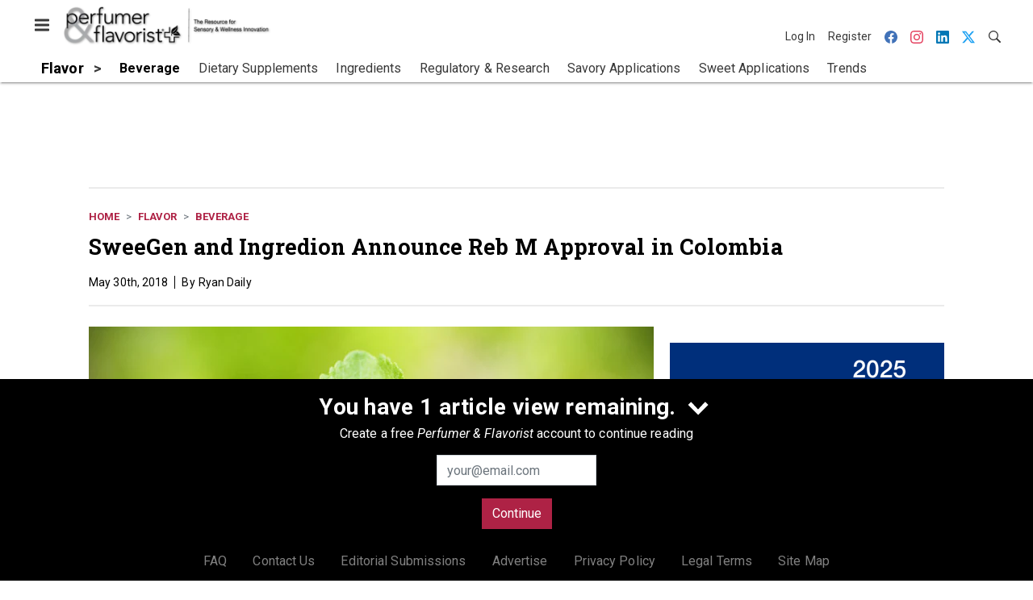

--- FILE ---
content_type: text/html; charset=utf-8
request_url: https://www.perfumerflavorist.com/flavor/beverage/news/21881941/sweegen-and-ingredion-announce-reb-m-approval-in-colombia
body_size: 18667
content:
<!doctype html><html lang="en-us" dir="ltr"><head><meta charset="utf-8"><meta http-equiv="X-UA-Compatible" content="IE=edge"><meta name="viewport" content="width=device-width, initial-scale=1, shrink-to-fit=no"><link rel="preconnect" href="https://cdn.parameter1.com"><link rel="stylesheet" href="https://cdn.parameter1.com/web-assets/allured_all/5ef0b1df23013d460c8b456d/v2.9.0/dist/css/main-ccdf4f1d.css"><script>
  (function (i,r) { i['__p1defer'] = r; i[r] = i[r] || function () { var args = arguments; (i[r].q = i[r].q || []).push(args); if (args[0] === 'register' && args[1] && args[1].init) args[1].init(); } })(window, 'deferScript');
  deferScript('init', { debug: false });
  </script><link rel="modulepreload" href="https://cdn.parameter1.com/deferred-script-loader/v1.0.1/lib.min.js" as="script"><link rel="modulepreload" href="https://cdn.parameter1.com/web-assets/allured_all/5ef0b1df23013d460c8b456d/v2.9.0/dist/js/assets/index-37dce9ad.js" as="script" data-dsl-name="marko-web-core"><script>deferScript('register', { name: 'marko-web-core', src: 'https://cdn.parameter1.com/web-assets/allured_all/5ef0b1df23013d460c8b456d/v2.9.0/dist/js/assets/index-37dce9ad.js', esm: true, on: 'ready', requestFrame: false, targetTag: 'body', init: function() { var w = window; w.markoCompQueue = w.markoCompQueue || []; var name = 'CMSBrowserComponents', methods = ['load', 'loadComponent'], queue = function(method) { return function() { w.markoCompQueue.push([method, arguments]) } }; w[name] = w[name] || {}; for (var i = 0; i < methods.length; i++) { var method = methods[i]; w[name][method] = w[name][method] || queue(method); } }, initOnly: false, onScriptBuild: function(script) {  }, onScriptLoad: function() { window.markoCompQueue.flush(); }, attrs: {}, delayMs: undefined });</script><link rel="preload" href="https://cdn.parameter1.com/lazysizes/v5.3.2.js" as="script" data-dsl-name="lazysizes"><script>deferScript('register', { name: 'lazysizes', src: 'https://cdn.parameter1.com/lazysizes/v5.3.2.js', esm: false, on: 'ready', requestFrame: false, targetTag: 'body', init: function() {  }, initOnly: false, onScriptBuild: function(script) {  }, onScriptLoad: function() {  }, attrs: {}, delayMs: undefined });</script><script nomodule src="https://cdn.parameter1.com/lazysizes/v5.3.2.js" data-dsl-name="lazysizes" async defer></script><script nomodule>
      document.createElement("picture");
    </script><script nomodule src="https://cdnjs.cloudflare.com/ajax/libs/picturefill/3.0.3/picturefill.min.js" async></script><link rel="shortcut icon" href="/favicon.ico"><link rel="modulepreload" href="https://cdn.parameter1.com/p1-events/v1.5.0/lib.min.js" as="script" data-dsl-name="p1events"><script>deferScript('register', { name: 'p1events', src: 'https://cdn.parameter1.com/p1-events/v1.5.0/lib.min.js', esm: true, on: 'load', requestFrame: true, targetTag: 'body', init: function() { var i = window, r = 'p1events'; i['__p1e'] = r; i[r] = i[r] || function() { (i[r].q = i[r].q || []).push(arguments); }; }, initOnly: false, onScriptBuild: function(script) {  }, onScriptLoad: function() {  }, attrs: {}, delayMs: undefined });</script><script>p1events('init', { tenant: 'allured', realm: '5ef0b1df23013d460c8b456d', env: 'production', debug: false, uri: 'https://events.parameter1.com/default/p1-website-events-enqueue', cookieDomain: 'perfumerflavorist.com', identityQueryBuilder: function(query, cookies) {  function cleanOlyticsId(value) { if (!value) return null; var cleaned = value.replace(/"/g, ''); if (cleaned === 'null') return null; return /^[A-Z0-9]{15}$/.test(cleaned) ? cleaned : null; }  var incomingId = cleanOlyticsId(query.oly_enc_id); var currentId = cleanOlyticsId(cookies.oly_enc_id); var id = incomingId || currentId; if (id) return 'omeda.allucd.customer*' + id + '~encrypted';  }, enableMindfulPlugin: false, mindfulPluginOptions: {}, enableGamPlugin: true, gamPluginOptions: {} });</script><link rel="preload" href="https://securepubads.g.doubleclick.net/tag/js/gpt.js" as="script" data-dsl-name="googletag"><script>deferScript('register', { name: 'googletag', src: 'https://securepubads.g.doubleclick.net/tag/js/gpt.js', esm: false, on: 'load', requestFrame: true, targetTag: 'body', init: function() { window.googletag = window.googletag || {}; window.googletag.cmd = window.googletag.cmd || []; }, initOnly: false, onScriptBuild: function(script) {  }, onScriptLoad: function() {  }, attrs: {}, delayMs: undefined });</script><script nomodule src="https://securepubads.g.doubleclick.net/tag/js/gpt.js" data-dsl-name="googletag" async defer></script><link rel="preload" href="https://www.googletagmanager.com/gtm.js?id=GTM-NPGRGDT" as="script" data-dsl-name="dataLayer_GTM-NPGRGDT"><script>deferScript('register', { name: 'dataLayer_GTM-NPGRGDT', src: 'https://www.googletagmanager.com/gtm.js?id=GTM-NPGRGDT', esm: false, on: 'load', requestFrame: true, targetTag: 'body', init: function() { var w = window, l = 'dataLayer'; w[l] = w[l] || []; }, initOnly: false, onScriptBuild: function(script) {  }, onScriptLoad: function() {  }, attrs: {}, delayMs: undefined });</script><script nomodule src="https://www.googletagmanager.com/gtm.js?id=GTM-NPGRGDT" data-dsl-name="dataLayer_GTM-NPGRGDT" async defer></script><link rel="modulepreload" href="https://cdn.parameter1.com/native-x/v1.2.0/lib.min.js" as="script" data-dsl-name="fortnight"><script>deferScript('register', { name: 'fortnight', src: 'https://cdn.parameter1.com/native-x/v1.2.0/lib.min.js', esm: true, on: 'load', requestFrame: true, targetTag: 'body', init: function() { var i = window, r = 'fortnight'; i['FortnightObject'] = r; i[r] = i[r] || function() { (i[r].q = i[r].q || []).push(arguments); }; }, initOnly: false, onScriptBuild: function(script) {  }, onScriptLoad: function() {  }, attrs: {}, delayMs: undefined });</script><script>fortnight('init', { domain: 'https://delivery.mindfulcms.com/allured/default/compat/native-website' });</script><link rel="preload" href="https://olytics.omeda.com/olytics/js/v3/p/olytics.min.js" as="script" data-dsl-name="olytics"><script>deferScript('register', { name: 'olytics', src: 'https://olytics.omeda.com/olytics/js/v3/p/olytics.min.js', esm: false, on: 'load', requestFrame: true, targetTag: 'body', init: function() {  window.olytics || (window.olytics = []), window.olytics.methods = ['fire', 'confirm'], window.olytics.factory = function(i) { return function() { var t = Array.prototype.slice.call(arguments); return t.unshift(i), window.olytics.push(t), window.olytics } }; for (var i = 0; i < window.olytics.methods.length; i++) { var method = window.olytics.methods[i]; window.olytics[method] = window.olytics.factory(method) }  }, initOnly: false, onScriptBuild: function(script) {  olytics.load = function(i) { if (!document.getElementById('olyticsImport')) { window.a = window.olytics; script.id = 'olyticsImport'; var o = ''; void 0 !== i && void 0 !== i.oid && (o = i.oid), script.setAttribute('data-oid', o), script.addEventListener('load', function(t) { for (olytics.initialize({ Olytics: i }); window.a.length > 0;) { var o = window.a.shift(), s = o.shift(); olytics[s] && olytics[s].apply(olytics, o) } }, !1); } }; olytics.load({ oid: '6fc6518d77df4f9588b37321093fccf6' });  }, onScriptLoad: function() {  }, attrs: {}, delayMs: undefined });</script><script nomodule src="https://olytics.omeda.com/olytics/js/v3/p/olytics.min.js" data-dsl-name="olytics" async defer></script><script>dataLayer.push({"site":{"id":"5ef0b1df23013d460c8b456d","name":"Perfumer & Flavorist","origin":"https://www.perfumerflavorist.com"}});</script><title>SweeGen and Ingredion Announce Reb M Approval in Colombia | Perfumer &amp; Flavorist</title><meta name="description" property="og:description" item-prop="description" content="Ingredion and SweeGen have announced the approval of Reb M sweetener for use of beverage, confectionery, bakery and other applications in Colombia."><link rel="canonical" href="https://www.perfumerflavorist.com/flavor/beverage/news/21881941/sweegen-and-ingredion-announce-reb-m-approval-in-colombia"><meta property="og:title" item-prop="name" content="SweeGen and Ingredion Announce Reb M Approval in Colombia"><meta name="image" property="og:image" item-prop="image" content="https://img.perfumerflavorist.com/files/base/allured/all/image/2018/05/pf.pf_stevia_lead_53018.png?auto=format%2Ccompress&fit=max&q=70&w=1200"><meta property="og:url" content="https://www.perfumerflavorist.com/flavor/beverage/news/21881941/sweegen-and-ingredion-announce-reb-m-approval-in-colombia"><meta property="og:site_name" content="Perfumer & Flavorist"><meta property="og:locale" content="en"><meta name="twitter:card" content="summary_large_image"><meta name="twitter:title" content="SweeGen and Ingredion Announce Reb M Approval in Colombia"><meta name="twitter:description" content="Ingredion and SweeGen have announced the approval of Reb M sweetener for use of beverage, confectionery, bakery and other applications in Colombia."><meta name="twitter:image" content="https://img.perfumerflavorist.com/files/base/allured/all/image/2018/05/pf.pf_stevia_lead_53018.png?auto=format%2Ccompress&fit=max&q=70&w=1200"><meta property="og:type" content="article"><meta property="article:published_time" content="May 30th, 2018"><meta property="article:modified_time" content="May 30th, 2018"><script type="application/ld+json">
        {"@context":"https://schema.org","@type":"NewsArticle","mainEntityOfPage":{"@type":"WebPage","@id":"https://www.perfumerflavorist.com/flavor/beverage/news/21881941/sweegen-and-ingredion-announce-reb-m-approval-in-colombia"},"headline":"SweeGen and Ingredion Announce Reb M Approval in Colombia","name":"SweeGen and Ingredion Announce Reb M Approval in Colombia","description":"Ingredion and SweeGen have announced the approval of Reb M sweetener for use of beverage, confectionery, bakery and other applications in Colombia.","thumbnailUrl":"https://img.perfumerflavorist.com/files/base/allured/all/image/2018/05/pf.pf_stevia_lead_53018.png?auto=format%2Ccompress&fit=max&q=70&w=1200","image":["https://img.perfumerflavorist.com/files/base/allured/all/image/2018/05/pf.pf_stevia_lead_53018.png?auto=format%2Ccompress&fit=max&q=70&w=1200"],"datePublished":"2018-05-30T17:15:09.000Z","dateModified":"2018-05-30T17:15:09.000Z","url":"https://www.perfumerflavorist.com/flavor/beverage/news/21881941/sweegen-and-ingredion-announce-reb-m-approval-in-colombia"}
      </script><script>dataLayer.push({"labels":[],"isSponsored":false,"isContentGated":false,"websiteTopicPaths":["PF > Flavor > Beverage","PF > Flavor > Regulatory & Research","PF > Flavor > Sweet Applications"],"primaryTopicPath":"PF > Flavor > Beverage","primarySite":"PF","websiteTopics":["Beverage","Regulatory & Research","Sweet Applications"],"relatedCompanies":[],"page_type":"content","canonical_path":"/flavor/beverage/news/21881941/sweegen-and-ingredion-announce-reb-m-approval-in-colombia","query_string":"","content":{"id":21881941,"type":"news","name":"SweeGen and Ingredion Announce Reb M Approval in Colombia","published":"2018-05-30T17:15:09.000Z","labels":[],"userRegistration":{"isCurrentlyRequired":false,"accessLevels":[],"__typename":"ContentUserRegistration"}},"created_by":{"id":"5f2093b0ef1c6c6a0cd4b9ff","username":"api.import","firstName":"API","lastName":"Import"},"company":{},"section":{"id":77401,"name":"Beverage","alias":"flavor/beverage","fullName":"Flavor > Beverage"},"section_hierarchy":[{"id":77391,"name":"Flavor","alias":"flavor"},{"id":77401,"name":"Beverage","alias":"flavor/beverage"}],"taxonomy":[{"id":3199456,"type":"Tag","name":"ungatedContent","fullName":"Tag: ungatedContent (3199456)"}],"authors":[],"schedules":[{"id":77401,"name":"Beverage"},{"id":77405,"name":"Regulatory & Research"},{"id":77407,"name":"Sweet Applications"}],"emailSchedules":[],"magazineSchedules":[]});</script><script>
    p1events('track', {"action":"View","category":"Content","entity":{"id":21881941,"ns":"base.allured-all.content-news","name":"SweeGen and Ingredion Announce Reb M Approval in Colombia","props":{"type":"news","published":1527700509000},"refs":{"primarySection":{"id":77401,"ns":"base.allured-all.website-section","name":"Flavor > Beverage","props":{"alias":"flavor/beverage"}},"company":null,"authors":[],"createdBy":null}}});
  </script><script>googletag.cmd.push(function() { googletag.pubads().setTargeting('cont_id', '21881941').setTargeting('cont_type', 'news'); });</script><script>dataLayer.push({"user":{"state":"anonymous"}});</script><script>dataLayer.push({"gtm.start":1768813057932,"event":"gtm.js"});</script><script>googletag.cmd.push(function() { googletag.pubads().enableSingleRequest(); googletag.pubads().collapseEmptyDivs(); googletag.pubads().setTargeting('path', '/flavor/beverage/news/21881941/sweegen-and-ingredion-announce-reb-m-approval-in-colombia').setTargeting('host', 'www|perfumerflavorist|com').setTargeting('env', 'production'); googletag.enableServices(); });</script><script>googletag.cmd.push(function() { googletag.pubads().setTargeting('uri', '/flavor/beverage/news/21881941/sweegen-and-ingredion-announce-reb-m-approval-in-colombia'); });</script><script>((w, f, j) => { const dl = w.dataLayer; const gt = w.googletag; const q = {}; const c = async (e) => { if (q[e]) return; q[e] = true; const r = await f(`/__bs/${e}`, { method: 'POST' }); f(`/__bs/${e}/s`, { method: 'POST', headers: { ...j.parse(r.headers.get('x-send') || '{}'), 'x-debug': w.location.search.includes('bsdbg'), 'x-status': r.status }, body: '{}' }); }; if (dl && 'push' in dl) { dl.push({ event: 'bs.gtmLoad', eventCallback: () => c('gtm') }); } if (gt && gt.cmd && 'push' in gt.cmd) { gt.cmd.push(function() { gt.pubads().addEventListener('slotRequested', () => c('gam')) }) }; })(window, fetch, JSON);</script></head><body><div id="vue-1768813057932-703"></div><script class="component" data-name="OmedaIdentityXRapidIdentify">CMSBrowserComponents.load({ el: '#vue-1768813057932-703', name: 'OmedaIdentityXRapidIdentify', props: {}, hydrate: false, skipWhenExists: false });</script><div id="vue-1768813057932-10"></div><script class="component" data-name="LeadersP1EventsTracker">CMSBrowserComponents.load({ el: '#vue-1768813057932-10', name: 'LeadersP1EventsTracker', props: {"baseTenantKey":"allured_all"}, hydrate: false, skipWhenExists: false });</script><div id="vue-1768813057932-55"></div><script class="component" data-name="LeadersGTMTracker">CMSBrowserComponents.load({ el: '#vue-1768813057932-55', name: 'LeadersGTMTracker', props: {}, hydrate: false, skipWhenExists: false });</script><aside id="leaders-dropdown-portal-target" class="leaders-dropdown-portal"></aside><div id="vue-1768813057932-318"></div><script class="component" data-name="RevealAdListener">CMSBrowserComponents.load({ el: '#vue-1768813057932-318', name: 'RevealAdListener', props: {"selectAllTargets":true}, hydrate: false, skipWhenExists: false });</script><div id="vue-1768813057932-916"></div><script class="component" data-name="TriggerScreenChangeEvent">CMSBrowserComponents.load({ el: '#vue-1768813057932-916', name: 'TriggerScreenChangeEvent', props: {}, hydrate: false, skipWhenExists: false });</script><div id="vue-1768813057932-166"></div><script class="component" data-name="GTMTrackBusEvent">CMSBrowserComponents.load({ el: '#vue-1768813057932-166', name: 'GTMTrackBusEvent', props: {"on":"screen_change"}, hydrate: false, skipWhenExists: false });</script><div id="vue-1768813057932-31"></div><script class="component" data-name="GTMTrackLoadMore">CMSBrowserComponents.load({ el: '#vue-1768813057932-31', name: 'GTMTrackLoadMore', props: {}, hydrate: false, skipWhenExists: false });</script><header class="site-header"><nav class="site-navbar site-navbar--secondary"><div class="site-navbar__container"><div type="button" aria-label="Menu" id="vue-1768813057941-88" class="site-navbar__toggler"><span class="marko-web-icon marko-web-icon--lg marko-web-icon--three-bars"><svg xmlns="http://www.w3.org/2000/svg" width="12" height="16" viewBox="0 0 12 16"><path fill-rule="evenodd" d="M11.41 9H.59C0 9 0 8.59 0 8c0-.59 0-1 .59-1H11.4c.59 0 .59.41.59 1 0 .59 0 1-.59 1h.01zm0-4H.59C0 5 0 4.59 0 4c0-.59 0-1 .59-1H11.4c.59 0 .59.41.59 1 0 .59 0 1-.59 1h.01zM.59 11H11.4c.59 0 .59.41.59 1 0 .59 0 1-.59 1H.59C0 13 0 12.59 0 12c0-.59 0-1 .59-1z"/></svg></span></div><script class="component" data-name="DefaultThemeMenuToggleButton">CMSBrowserComponents.load({ el: '#vue-1768813057941-88', name: 'DefaultThemeMenuToggleButton', props: {"className":"site-navbar__toggler","targets":[".site-menu"],"toggleClass":"site-menu--open","iconModifiers":["lg"],"iconName":"three-bars","initiallyExpanded":false,"buttonLabel":"Menu"}, hydrate: true, skipWhenExists: false });</script><a href="/" class="site-navbar__brand"><img class="site-navbar__logo" alt="Perfumer & Flavorist" src="https://img.perfumerflavorist.com/files/base/allured/all/image/static/pf_logo_2022.png?h=55&auto=format,compress" srcset="https://img.perfumerflavorist.com/files/base/allured/all/image/static/pf_logo_2022.png?h=55&auto=format,compress&dpr=2 2x"></a><ul class="site-navbar__items site-navbar__items--tertiary"><li class="site-navbar__item site-navbar__item--user"><a href="/user/login" class="site-navbar__link"><span class="site-navbar__label">Log In</span></a></li><li class="site-navbar__item site-navbar__item--user"><a href="/user/register" class="site-navbar__link"><span class="site-navbar__label">Register</span></a></li><li class="site-navbar__item site-navbar__item--social-icon"><a href="https://www.facebook.com/perfumerflavorist/" target="_blank" class="site-navbar__link" rel="noopener"><span class="marko-web-icon marko-web-icon--facebook site-navbar__icon"><svg role="img" viewBox="0 0 24 24" xmlns="http://www.w3.org/2000/svg"><title>Facebook icon</title><path d="M23.9981 11.9991C23.9981 5.37216 18.626 0 11.9991 0C5.37216 0 0 5.37216 0 11.9991C0 17.9882 4.38789 22.9522 10.1242 23.8524V15.4676H7.07758V11.9991H10.1242V9.35553C10.1242 6.34826 11.9156 4.68714 14.6564 4.68714C15.9692 4.68714 17.3424 4.92149 17.3424 4.92149V7.87439H15.8294C14.3388 7.87439 13.8739 8.79933 13.8739 9.74824V11.9991H17.2018L16.6698 15.4676H13.8739V23.8524C19.6103 22.9522 23.9981 17.9882 23.9981 11.9991Z"/></svg></span></a></li><li class="site-navbar__item site-navbar__item--social-icon"><a href="https://www.instagram.com/perfumer_flavorist/" target="_blank" class="site-navbar__link" rel="noopener"><span class="marko-web-icon marko-web-icon--instagram site-navbar__icon"><svg role="img" viewBox="0 0 24 24" xmlns="http://www.w3.org/2000/svg"><title>Instagram icon</title><path d="M12 0C8.74 0 8.333.015 7.053.072 5.775.132 4.905.333 4.14.63c-.789.306-1.459.717-2.126 1.384S.935 3.35.63 4.14C.333 4.905.131 5.775.072 7.053.012 8.333 0 8.74 0 12s.015 3.667.072 4.947c.06 1.277.261 2.148.558 2.913.306.788.717 1.459 1.384 2.126.667.666 1.336 1.079 2.126 1.384.766.296 1.636.499 2.913.558C8.333 23.988 8.74 24 12 24s3.667-.015 4.947-.072c1.277-.06 2.148-.262 2.913-.558.788-.306 1.459-.718 2.126-1.384.666-.667 1.079-1.335 1.384-2.126.296-.765.499-1.636.558-2.913.06-1.28.072-1.687.072-4.947s-.015-3.667-.072-4.947c-.06-1.277-.262-2.149-.558-2.913-.306-.789-.718-1.459-1.384-2.126C21.319 1.347 20.651.935 19.86.63c-.765-.297-1.636-.499-2.913-.558C15.667.012 15.26 0 12 0zm0 2.16c3.203 0 3.585.016 4.85.071 1.17.055 1.805.249 2.227.415.562.217.96.477 1.382.896.419.42.679.819.896 1.381.164.422.36 1.057.413 2.227.057 1.266.07 1.646.07 4.85s-.015 3.585-.074 4.85c-.061 1.17-.256 1.805-.421 2.227-.224.562-.479.96-.899 1.382-.419.419-.824.679-1.38.896-.42.164-1.065.36-2.235.413-1.274.057-1.649.07-4.859.07-3.211 0-3.586-.015-4.859-.074-1.171-.061-1.816-.256-2.236-.421-.569-.224-.96-.479-1.379-.899-.421-.419-.69-.824-.9-1.38-.165-.42-.359-1.065-.42-2.235-.045-1.26-.061-1.649-.061-4.844 0-3.196.016-3.586.061-4.861.061-1.17.255-1.814.42-2.234.21-.57.479-.96.9-1.381.419-.419.81-.689 1.379-.898.42-.166 1.051-.361 2.221-.421 1.275-.045 1.65-.06 4.859-.06l.045.03zm0 3.678c-3.405 0-6.162 2.76-6.162 6.162 0 3.405 2.76 6.162 6.162 6.162 3.405 0 6.162-2.76 6.162-6.162 0-3.405-2.76-6.162-6.162-6.162zM12 16c-2.21 0-4-1.79-4-4s1.79-4 4-4 4 1.79 4 4-1.79 4-4 4zm7.846-10.405c0 .795-.646 1.44-1.44 1.44-.795 0-1.44-.646-1.44-1.44 0-.794.646-1.439 1.44-1.439.793-.001 1.44.645 1.44 1.439z"/></svg></span></a></li><li class="site-navbar__item site-navbar__item--social-icon"><a href="https://www.linkedin.com/company/perfumer-and-flavorist-magazine/" target="_blank" class="site-navbar__link" rel="noopener"><span class="marko-web-icon marko-web-icon--linkedin site-navbar__icon"><svg role="img" viewBox="0 0 24 24" xmlns="http://www.w3.org/2000/svg"><title>LinkedIn icon</title><path d="M20.447 20.452h-3.554v-5.569c0-1.328-.027-3.037-1.852-3.037-1.853 0-2.136 1.445-2.136 2.939v5.667H9.351V9h3.414v1.561h.046c.477-.9 1.637-1.85 3.37-1.85 3.601 0 4.267 2.37 4.267 5.455v6.286zM5.337 7.433c-1.144 0-2.063-.926-2.063-2.065 0-1.138.92-2.063 2.063-2.063 1.14 0 2.064.925 2.064 2.063 0 1.139-.925 2.065-2.064 2.065zm1.782 13.019H3.555V9h3.564v11.452zM22.225 0H1.771C.792 0 0 .774 0 1.729v20.542C0 23.227.792 24 1.771 24h20.451C23.2 24 24 23.227 24 22.271V1.729C24 .774 23.2 0 22.222 0h.003z"/></svg></span></a></li><li class="site-navbar__item site-navbar__item--social-icon"><a href="https://twitter.com/PandFMagazine" target="_blank" class="site-navbar__link" rel="noopener"><span class="marko-web-icon marko-web-icon--twitter site-navbar__icon"><svg role="img" viewBox="0 0 24 24" xmlns="http://www.w3.org/2000/svg"><title>Twitter X icon</title><path xmlns="http://www.w3.org/2000/svg" d="M18.901 1.153h3.68l-8.04 9.19L24 22.846h-7.406l-5.8-7.584-6.638 7.584H.474l8.6-9.83L0 1.154h7.594l5.243 6.932ZM17.61 20.644h2.039L6.486 3.24H4.298Z"/></svg>
</span></a></li><li class="site-navbar__item"><a href="/search" class="site-navbar__link"><span title="Search" class="marko-web-icon marko-web-icon--search site-navbar__icon"><svg xmlns="http://www.w3.org/2000/svg" width="16" height="16" viewBox="0 0 16 16"><path fill-rule="evenodd" d="M15.7 13.3l-3.81-3.83A5.93 5.93 0 0 0 13 6c0-3.31-2.69-6-6-6S1 2.69 1 6s2.69 6 6 6c1.3 0 2.48-.41 3.47-1.11l3.83 3.81c.19.2.45.3.7.3.25 0 .52-.09.7-.3a.996.996 0 0 0 0-1.41v.01zM7 10.7c-2.59 0-4.7-2.11-4.7-4.7 0-2.59 2.11-4.7 4.7-4.7 2.59 0 4.7 2.11 4.7 4.7 0 2.59-2.11 4.7-4.7 4.7z"/></svg></span></a></li></ul></div></nav><nav class="site-navbar site-navbar--primary"><div class="site-navbar__container"><ul class="site-navbar__items site-navbar__items--primary"><li class="site-navbar__item site-navbar__item--parent site-navbar__item--active"><a href="/flavor" class="site-navbar__link site-navbar__link--active"><span class="site-navbar__label">Flavor</span></a></li><li class="site-navbar__item site-navbar__item--subtopic site-navbar__item--active"><a href="/flavor/beverage" class="site-navbar__link site-navbar__link--active"><span class="site-navbar__label">Beverage</span></a></li><li class="site-navbar__item site-navbar__item--subtopic"><a href="/flavor/dietary-supplements" class="site-navbar__link"><span class="site-navbar__label">Dietary Supplements</span></a></li><li class="site-navbar__item site-navbar__item--subtopic"><a href="/flavor/ingredients" class="site-navbar__link"><span class="site-navbar__label">Ingredients</span></a></li><li class="site-navbar__item site-navbar__item--subtopic"><a href="/flavor/regulatory-research" class="site-navbar__link"><span class="site-navbar__label">Regulatory & Research</span></a></li><li class="site-navbar__item site-navbar__item--subtopic"><a href="/flavor/savory-applications" class="site-navbar__link"><span class="site-navbar__label">Savory Applications</span></a></li><li class="site-navbar__item site-navbar__item--subtopic"><a href="/flavor/sweet-applications" class="site-navbar__link"><span class="site-navbar__label">Sweet Applications</span></a></li><li class="site-navbar__item site-navbar__item--subtopic site-navbar__item--subtopic-last"><a href="/flavor/trends" class="site-navbar__link"><span class="site-navbar__label">Trends</span></a></li></ul></div></nav></header><aside class="site-menu"><div class="site-menu__contents"><div class="site-menu__section"><div class="site-menu__header">Topics</div><ul class="site-menu__items"><li class="site-menu__item site-menu__item--parent site-menu__item--active"><a href="/flavor" class="site-menu__link site-menu__link--active"><span class="site-menu__label">Flavor</span></a></li><li class="site-menu__item site-menu__item--subtopic site-menu__item--active"><a href="/flavor/beverage" class="site-menu__link site-menu__link--active"><span class="site-menu__label">Beverage</span></a></li><li class="site-menu__item site-menu__item--subtopic"><a href="/flavor/dietary-supplements" class="site-menu__link"><span class="site-menu__label">Dietary Supplements</span></a></li><li class="site-menu__item site-menu__item--subtopic"><a href="/flavor/ingredients" class="site-menu__link"><span class="site-menu__label">Ingredients</span></a></li><li class="site-menu__item site-menu__item--subtopic"><a href="/flavor/regulatory-research" class="site-menu__link"><span class="site-menu__label">Regulatory & Research</span></a></li><li class="site-menu__item site-menu__item--subtopic"><a href="/flavor/savory-applications" class="site-menu__link"><span class="site-menu__label">Savory Applications</span></a></li><li class="site-menu__item site-menu__item--subtopic"><a href="/flavor/sweet-applications" class="site-menu__link"><span class="site-menu__label">Sweet Applications</span></a></li><li class="site-menu__item site-menu__item--subtopic site-menu__item--subtopic-last"><a href="/flavor/trends" class="site-menu__link"><span class="site-menu__label">Trends</span></a></li><li class="site-menu__item site-menu__item--parent"><a href="/fragrance" class="site-menu__link"><span class="site-menu__label">Fragrance</span></a></li><li class="site-menu__item site-menu__item--parent"><a href="/news" class="site-menu__link"><span class="site-menu__label">News</span></a></li><li class="site-menu__item site-menu__item--parent"><a href="/events" class="site-menu__link"><span class="site-menu__label">Events</span></a></li><li class="site-menu__item"><a href="/leaders" class="site-menu__link"><span class="site-menu__label">Leaders</span></a></li><li class="site-menu__item site-menu__item--parent"><a href="/multimedia" class="site-menu__link"><span class="site-menu__label">Multimedia</span></a></li><li class="site-menu__item"><a href="/polls" class="site-menu__link"><span class="site-menu__label">Polls</span></a></li></ul></div><div class="site-menu__section"><div class="site-menu__header">Magazine</div><ul class="site-menu__items"><li class="site-menu__item"><a href="/magazine/advisory-board" class="site-menu__link"><span class="site-menu__label">Advisory Board</span></a></li><li class="site-menu__item"><a href="/magazine" class="site-menu__link"><span class="site-menu__label">Past Issues</span></a></li><li class="site-menu__item"><a href="/roundups" class="site-menu__link"><span class="site-menu__label">Product Roundup</span></a></li><li class="site-menu__item"><a href="https://subscribe.dragonforms.com/PFNEW" target="_blank" class="site-menu__link" rel="noopener"><span class="site-menu__label">Subscribe</span></a></li></ul></div><div class="site-menu__section"><div class="site-menu__header">User Tools</div><ul class="site-menu__items"><li class="site-menu__item site-menu__item--user"><a href="/user/login" class="site-menu__link"><span class="site-menu__label">Log In</span></a></li><li class="site-menu__item site-menu__item--user"><a href="/user/register" class="site-menu__link"><span class="site-menu__label">Register</span></a></li><li class="site-menu__item"><a href="/page/faqs" class="site-menu__link"><span class="site-menu__label">FAQ</span></a></li><li class="site-menu__item"><a href="/contact-us" class="site-menu__link"><span class="site-menu__label">Contact Us</span></a></li><li class="site-menu__item"><a href="/page/editorial-submission" class="site-menu__link"><span class="site-menu__label">Editorial Submissions</span></a></li><li class="site-menu__item"><a href="https://www.allured.com/perfumer-flavorist-media-kit-request/" target="_blank" class="site-menu__link" rel="noopener"><span class="site-menu__label">Advertise</span></a></li><li class="site-menu__item"><a href="https://www.allured.com/privacy-policy/" target="_blank" class="site-menu__link" rel="noopener"><span class="site-menu__label">Privacy Policy</span></a></li><li class="site-menu__item"><a href="https://www.allured.com/legal-terms" target="_blank" class="site-menu__link" rel="noopener"><span class="site-menu__label">Legal Terms</span></a></li></ul></div><div class="site-menu__section site-menu__section--social-icons"><a href="https://www.facebook.com/perfumerflavorist/" title="Visit us on Facebook" class="social-icon-link"><span class="marko-web-icon marko-web-icon--xl marko-web-icon--facebook"><svg role="img" viewBox="0 0 24 24" xmlns="http://www.w3.org/2000/svg"><title>Facebook icon</title><path d="M23.9981 11.9991C23.9981 5.37216 18.626 0 11.9991 0C5.37216 0 0 5.37216 0 11.9991C0 17.9882 4.38789 22.9522 10.1242 23.8524V15.4676H7.07758V11.9991H10.1242V9.35553C10.1242 6.34826 11.9156 4.68714 14.6564 4.68714C15.9692 4.68714 17.3424 4.92149 17.3424 4.92149V7.87439H15.8294C14.3388 7.87439 13.8739 8.79933 13.8739 9.74824V11.9991H17.2018L16.6698 15.4676H13.8739V23.8524C19.6103 22.9522 23.9981 17.9882 23.9981 11.9991Z"/></svg></span></a><a href="https://www.instagram.com/perfumer_flavorist/" title="Visit us on Instagram" class="social-icon-link"><span class="marko-web-icon marko-web-icon--xl marko-web-icon--instagram"><svg role="img" viewBox="0 0 24 24" xmlns="http://www.w3.org/2000/svg"><title>Instagram icon</title><path d="M12 0C8.74 0 8.333.015 7.053.072 5.775.132 4.905.333 4.14.63c-.789.306-1.459.717-2.126 1.384S.935 3.35.63 4.14C.333 4.905.131 5.775.072 7.053.012 8.333 0 8.74 0 12s.015 3.667.072 4.947c.06 1.277.261 2.148.558 2.913.306.788.717 1.459 1.384 2.126.667.666 1.336 1.079 2.126 1.384.766.296 1.636.499 2.913.558C8.333 23.988 8.74 24 12 24s3.667-.015 4.947-.072c1.277-.06 2.148-.262 2.913-.558.788-.306 1.459-.718 2.126-1.384.666-.667 1.079-1.335 1.384-2.126.296-.765.499-1.636.558-2.913.06-1.28.072-1.687.072-4.947s-.015-3.667-.072-4.947c-.06-1.277-.262-2.149-.558-2.913-.306-.789-.718-1.459-1.384-2.126C21.319 1.347 20.651.935 19.86.63c-.765-.297-1.636-.499-2.913-.558C15.667.012 15.26 0 12 0zm0 2.16c3.203 0 3.585.016 4.85.071 1.17.055 1.805.249 2.227.415.562.217.96.477 1.382.896.419.42.679.819.896 1.381.164.422.36 1.057.413 2.227.057 1.266.07 1.646.07 4.85s-.015 3.585-.074 4.85c-.061 1.17-.256 1.805-.421 2.227-.224.562-.479.96-.899 1.382-.419.419-.824.679-1.38.896-.42.164-1.065.36-2.235.413-1.274.057-1.649.07-4.859.07-3.211 0-3.586-.015-4.859-.074-1.171-.061-1.816-.256-2.236-.421-.569-.224-.96-.479-1.379-.899-.421-.419-.69-.824-.9-1.38-.165-.42-.359-1.065-.42-2.235-.045-1.26-.061-1.649-.061-4.844 0-3.196.016-3.586.061-4.861.061-1.17.255-1.814.42-2.234.21-.57.479-.96.9-1.381.419-.419.81-.689 1.379-.898.42-.166 1.051-.361 2.221-.421 1.275-.045 1.65-.06 4.859-.06l.045.03zm0 3.678c-3.405 0-6.162 2.76-6.162 6.162 0 3.405 2.76 6.162 6.162 6.162 3.405 0 6.162-2.76 6.162-6.162 0-3.405-2.76-6.162-6.162-6.162zM12 16c-2.21 0-4-1.79-4-4s1.79-4 4-4 4 1.79 4 4-1.79 4-4 4zm7.846-10.405c0 .795-.646 1.44-1.44 1.44-.795 0-1.44-.646-1.44-1.44 0-.794.646-1.439 1.44-1.439.793-.001 1.44.645 1.44 1.439z"/></svg></span></a><a href="https://www.linkedin.com/company/perfumer-and-flavorist-magazine/" title="Visit us on Linkedin" class="social-icon-link"><span class="marko-web-icon marko-web-icon--xl marko-web-icon--linkedin"><svg role="img" viewBox="0 0 24 24" xmlns="http://www.w3.org/2000/svg"><title>LinkedIn icon</title><path d="M20.447 20.452h-3.554v-5.569c0-1.328-.027-3.037-1.852-3.037-1.853 0-2.136 1.445-2.136 2.939v5.667H9.351V9h3.414v1.561h.046c.477-.9 1.637-1.85 3.37-1.85 3.601 0 4.267 2.37 4.267 5.455v6.286zM5.337 7.433c-1.144 0-2.063-.926-2.063-2.065 0-1.138.92-2.063 2.063-2.063 1.14 0 2.064.925 2.064 2.063 0 1.139-.925 2.065-2.064 2.065zm1.782 13.019H3.555V9h3.564v11.452zM22.225 0H1.771C.792 0 0 .774 0 1.729v20.542C0 23.227.792 24 1.771 24h20.451C23.2 24 24 23.227 24 22.271V1.729C24 .774 23.2 0 22.222 0h.003z"/></svg></span></a><a href="https://twitter.com/PandFMagazine" title="Visit us on Twitter" class="social-icon-link"><span class="marko-web-icon marko-web-icon--xl marko-web-icon--twitter"><svg role="img" viewBox="0 0 24 24" xmlns="http://www.w3.org/2000/svg"><title>Twitter X icon</title><path xmlns="http://www.w3.org/2000/svg" d="M18.901 1.153h3.68l-8.04 9.19L24 22.846h-7.406l-5.8-7.584-6.638 7.584H.474l8.6-9.83L0 1.154h7.594l5.243 6.932ZM17.61 20.644h2.039L6.486 3.24H4.298Z"/></svg>
</span></a></div></div></aside><div class="content-meter content-meter--open "><div class="content-meter__bar" role="region" aria-label="Content Meter"><div id="vue-1768813057963-648"></div><script class="component" data-name="ContentMeterTrack">CMSBrowserComponents.load({ el: '#vue-1768813057963-648', name: 'ContentMeterTrack', props: {"displayGate":true,"displayOverlay":false,"entity":{"id":21881941,"ns":"base.allured-all.content-news","name":"SweeGen and Ingredion Announce Reb M Approval in Colombia","props":{"type":"news","published":1527700509000}},"viewLimit":2,"views":1}, hydrate: false, skipWhenExists: false });</script><div class="content-meter__title"><div id="vue-1768813057963-201"></div><script class="component" data-name="SharedMenuToggleButton">CMSBrowserComponents.load({ el: '#vue-1768813057963-201', name: 'SharedMenuToggleButton', props: {"className":"content-meter__toggler","targets":[".content-meter"],"beforeExpanded":"You have 1 article view remaining.","beforeCollapsed":"Create a free account","toggleClass":"content-meter--open","iconModifiers":["xl"],"initiallyExpanded":true,"iconName":"chevron-up","expandedIconName":"chevron-down"}, hydrate: false, skipWhenExists: false });</script></div><p class="content-meter__call-to-action">Create a free <span class="content-meter__call-to-action--site-name">Perfumer & Flavorist</span> account to continue reading</p><div class="content-meter__body"><div class="content-meter__login-form"><div id="vue-1768813058062-590"></div><script class="component" data-name="IdentityXLogin">CMSBrowserComponents.load({ el: '#vue-1768813058062-590', name: 'IdentityXLogin', props: {"additionalEventData":{"promoCode":"registration_meter","views":1,"viewLimit":2,"displayGate":true,"displayOverlay":false,"contentGateType":"metered"},"source":"content_meter_login","activeUser":{"email":null},"endpoints":{"authenticate":"/user/authenticate","changeEmail":"/user/changeEmail","login":"/user/login","logout":"/user/logout","register":"/user/register","profile":"/user/profile"},"customSelectFieldAnswers":[{"id":"61927709b3fbc802b409ec46","hasAnswered":false,"answers":[],"field":{"id":"61927709b3fbc802b409ec46","label":"Select your primary line of business","active":true,"required":true,"externalId":{"id":"omeda.allucd.demographic*10","namespace":{"provider":"omeda","tenant":"allucd","type":"demographic","__typename":"FieldInterfaceExternalNamespace"},"identifier":{"value":"10","type":null,"__typename":"FieldInterfaceExternalIdentifier"},"__typename":"FieldInterfaceExternalEntityId"},"multiple":false,"options":[{"id":"61927709b3fbc85d8009ec4f","label":"Manufacturer of Flavors","canWriteIn":false,"__typename":"SelectFieldOption"},{"id":"61927709b3fbc8128e09ec4e","label":"Manufacturer of Fragrances","canWriteIn":false,"__typename":"SelectFieldOption"},{"id":"61927709b3fbc8562709ec4d","label":"Manufacturer of Both Flavors & Fragrances","canWriteIn":false,"__typename":"SelectFieldOption"},{"id":"61927709b3fbc8214a09ec49","label":"Supplier of Flavor and/or Fragrance Materials","canWriteIn":false,"__typename":"SelectFieldOption"},{"id":"61927709b3fbc84da609ec4c","label":"Consumer Goods Company - Flavored Products","canWriteIn":false,"__typename":"SelectFieldOption"},{"id":"61927709b3fbc8330f09ec4b","label":"Consumer Goods Company - Fragranced Products","canWriteIn":false,"__typename":"SelectFieldOption"},{"id":"61927709b3fbc8855e09ec4a","label":"Consumer Goods Company - Both Flavored & Fragrance","canWriteIn":false,"__typename":"SelectFieldOption"},{"id":"61927709b3fbc872b809ec48","label":"Consultancy","canWriteIn":false,"__typename":"SelectFieldOption"},{"id":"68e7d9a476a59f314f587539","label":"Consumer/Enthusiast","canWriteIn":false,"__typename":"SelectFieldOption"},{"id":"61927709b3fbc8434e09ec47","label":"Allied to Field","canWriteIn":false,"__typename":"SelectFieldOption"}],"__typename":"SelectField"}},{"id":"619275dd89366a3eb424b6ff","hasAnswered":false,"answers":[],"field":{"id":"619275dd89366a3eb424b6ff","label":"Select your job function","active":true,"required":true,"externalId":{"id":"omeda.allucd.demographic*6","namespace":{"provider":"omeda","tenant":"allucd","type":"demographic","__typename":"FieldInterfaceExternalNamespace"},"identifier":{"value":"6","type":null,"__typename":"FieldInterfaceExternalIdentifier"},"__typename":"FieldInterfaceExternalEntityId"},"multiple":false,"options":[{"id":"619275dd89366a042c24b709","label":"Flavorist","canWriteIn":false,"__typename":"SelectFieldOption"},{"id":"619275dd89366a1d3f24b708","label":"Perfumer","canWriteIn":false,"__typename":"SelectFieldOption"},{"id":"619275dd89366a79b924b707","label":"Research & Development","canWriteIn":false,"__typename":"SelectFieldOption"},{"id":"619275dd89366a678724b706","label":"Management","canWriteIn":false,"__typename":"SelectFieldOption"},{"id":"619275dd89366a305b24b701","label":"Sales","canWriteIn":false,"__typename":"SelectFieldOption"},{"id":"619275dd89366a5bd424b702","label":"Marketing","canWriteIn":false,"__typename":"SelectFieldOption"},{"id":"619275dd89366a4d7424b705","label":"Purchasing","canWriteIn":false,"__typename":"SelectFieldOption"},{"id":"619275dd89366a603324b704","label":"QA/QC","canWriteIn":false,"__typename":"SelectFieldOption"},{"id":"619275dd89366a7b7424b703","label":"Evaluation","canWriteIn":false,"__typename":"SelectFieldOption"},{"id":"68e7d646d420595da0797a17","label":"Flavor Enthusiast","canWriteIn":false,"__typename":"SelectFieldOption"},{"id":"68e7d646d4205990c3797a16","label":"Fragrance Enthusiast","canWriteIn":false,"__typename":"SelectFieldOption"},{"id":"619275dd89366a32de24b700","label":"Allied to Field","canWriteIn":false,"__typename":"SelectFieldOption"}],"__typename":"SelectField"}}],"customBooleanFieldAnswers":[{"id":"620512d780421132371406ad","hasAnswered":false,"answer":null,"value":null,"field":{"id":"620512d780421132371406ad","label":"Yes, I would like to begin/renew my subscription to <em>Perfumer Flavorist</em>.","active":false,"required":false,"externalId":{"id":"omeda.allucd.product*8","namespace":{"provider":"omeda","tenant":"allucd","type":"product","__typename":"FieldInterfaceExternalNamespace"},"identifier":{"value":"8","type":null,"__typename":"FieldInterfaceExternalIdentifier"},"__typename":"FieldInterfaceExternalEntityId"},"__typename":"BooleanField"}},{"id":"61f46e3e3b5c5067f8bc238c","hasAnswered":false,"answer":null,"value":null,"field":{"id":"61f46e3e3b5c5067f8bc238c","label":"I agree to allow Allured Business Media to use my information in accordance with their Privacy Policy. If I choose not to consent, my access to content may be limited. I understand that I may \"opt-out\" at any time by clicking on the link provided in <a href=\"https://www.allured.com/privacy-policy/\" target=\"_blank\" rel=\"noopener\">Allured's Privacy Policy</a>","active":true,"required":true,"externalId":{"id":"omeda.allucd.demographic*167","namespace":{"provider":"omeda","tenant":"allucd","type":"demographic","__typename":"FieldInterfaceExternalNamespace"},"identifier":{"value":"167","type":null,"__typename":"FieldInterfaceExternalIdentifier"},"__typename":"FieldInterfaceExternalEntityId"},"__typename":"BooleanField"}},{"id":"61f46dc93b5c504152bc238b","hasAnswered":false,"answer":null,"value":null,"field":{"id":"61f46dc93b5c504152bc238b","label":"I would like to receive information from <em>Perfumer & Flavorist</em> trusted industry partners via email.","active":true,"required":false,"externalId":{"id":"omeda.allucd.deploymentType*18","namespace":{"provider":"omeda","tenant":"allucd","type":"deploymentType","__typename":"FieldInterfaceExternalNamespace"},"identifier":{"value":"18","type":null,"__typename":"FieldInterfaceExternalIdentifier"},"__typename":"FieldInterfaceExternalEntityId"},"__typename":"BooleanField"}},{"id":"61f46da33b5c500dd1bc238a","hasAnswered":false,"answer":null,"value":null,"field":{"id":"61f46da33b5c500dd1bc238a","label":"I would like to receive information and special offers from <em>Perfumer & Flavorist</em> via email.","active":true,"required":false,"externalId":{"id":"omeda.allucd.deploymentType*16","namespace":{"provider":"omeda","tenant":"allucd","type":"deploymentType","__typename":"FieldInterfaceExternalNamespace"},"identifier":{"value":"16","type":null,"__typename":"FieldInterfaceExternalIdentifier"},"__typename":"FieldInterfaceExternalEntityId"},"__typename":"BooleanField"}}],"customTextFieldAnswers":[],"loginEmailPlaceholder":"your@email.com","defaultFieldLabels":{"phoneNumber":"Work Number","mobileNumber":"Mobile Number"},"requiredCreateFieldRows":[[{"label":"First Name","key":"givenName","type":"built-in","required":true,"width":0.5},{"label":"Last Name","key":"familyName","type":"built-in","required":true,"width":0.5}],[{"label":"Country","key":"countryCode","type":"built-in","required":true,"width":0.5}],[{"label":"Select your job function","id":"619275dd89366a3eb424b6ff","type":"custom-select","required":true,"width":0.5},{"label":"Select your primary line of business","id":"61927709b3fbc802b409ec46","type":"custom-select","required":true,"width":0.5}]],"consentPolicy":"<p>By submitting this form, you acknowledge that you have read Allured Business Media’s Privacy Policy, agree to its terms, and consent to allow Allured Business Media to use your information consistent with the Privacy Policy. To read our Privacy Policy, please <a href=\"https://www.allured.com/privacy-policy/\" title=\"Privacy Policy\" >click here</a>.</p>","regionalConsentPolicies":[],"fields":[{"id":"620512d780421132371406ad","label":"Yes, I would like to begin/renew my subscription to <em>Perfumer Flavorist</em>.","active":false,"required":false,"externalId":{"id":"omeda.allucd.product*8","namespace":{"provider":"omeda","tenant":"allucd","type":"product","__typename":"FieldInterfaceExternalNamespace"},"identifier":{"value":"8","type":null,"__typename":"FieldInterfaceExternalIdentifier"},"__typename":"FieldInterfaceExternalEntityId"},"__typename":"BooleanField"},{"id":"61f46e3e3b5c5067f8bc238c","label":"I agree to allow Allured Business Media to use my information in accordance with their Privacy Policy. If I choose not to consent, my access to content may be limited. I understand that I may \"opt-out\" at any time by clicking on the link provided in <a href=\"https://www.allured.com/privacy-policy/\" target=\"_blank\" rel=\"noopener\">Allured's Privacy Policy</a>","active":true,"required":true,"externalId":{"id":"omeda.allucd.demographic*167","namespace":{"provider":"omeda","tenant":"allucd","type":"demographic","__typename":"FieldInterfaceExternalNamespace"},"identifier":{"value":"167","type":null,"__typename":"FieldInterfaceExternalIdentifier"},"__typename":"FieldInterfaceExternalEntityId"},"__typename":"BooleanField"},{"id":"61f46dc93b5c504152bc238b","label":"I would like to receive information from <em>Perfumer & Flavorist</em> trusted industry partners via email.","active":true,"required":false,"externalId":{"id":"omeda.allucd.deploymentType*18","namespace":{"provider":"omeda","tenant":"allucd","type":"deploymentType","__typename":"FieldInterfaceExternalNamespace"},"identifier":{"value":"18","type":null,"__typename":"FieldInterfaceExternalIdentifier"},"__typename":"FieldInterfaceExternalEntityId"},"__typename":"BooleanField"},{"id":"61f46da33b5c500dd1bc238a","label":"I would like to receive information and special offers from <em>Perfumer & Flavorist</em> via email.","active":true,"required":false,"externalId":{"id":"omeda.allucd.deploymentType*16","namespace":{"provider":"omeda","tenant":"allucd","type":"deploymentType","__typename":"FieldInterfaceExternalNamespace"},"identifier":{"value":"16","type":null,"__typename":"FieldInterfaceExternalIdentifier"},"__typename":"FieldInterfaceExternalEntityId"},"__typename":"BooleanField"},{"id":"61927709b3fbc802b409ec46","label":"Select your primary line of business","active":true,"required":true,"externalId":{"id":"omeda.allucd.demographic*10","namespace":{"provider":"omeda","tenant":"allucd","type":"demographic","__typename":"FieldInterfaceExternalNamespace"},"identifier":{"value":"10","type":null,"__typename":"FieldInterfaceExternalIdentifier"},"__typename":"FieldInterfaceExternalEntityId"},"multiple":false,"options":[{"id":"61927709b3fbc85d8009ec4f","label":"Manufacturer of Flavors","canWriteIn":false,"__typename":"SelectFieldOption"},{"id":"61927709b3fbc8128e09ec4e","label":"Manufacturer of Fragrances","canWriteIn":false,"__typename":"SelectFieldOption"},{"id":"61927709b3fbc8562709ec4d","label":"Manufacturer of Both Flavors & Fragrances","canWriteIn":false,"__typename":"SelectFieldOption"},{"id":"61927709b3fbc8214a09ec49","label":"Supplier of Flavor and/or Fragrance Materials","canWriteIn":false,"__typename":"SelectFieldOption"},{"id":"61927709b3fbc84da609ec4c","label":"Consumer Goods Company - Flavored Products","canWriteIn":false,"__typename":"SelectFieldOption"},{"id":"61927709b3fbc8330f09ec4b","label":"Consumer Goods Company - Fragranced Products","canWriteIn":false,"__typename":"SelectFieldOption"},{"id":"61927709b3fbc8855e09ec4a","label":"Consumer Goods Company - Both Flavored & Fragrance","canWriteIn":false,"__typename":"SelectFieldOption"},{"id":"61927709b3fbc872b809ec48","label":"Consultancy","canWriteIn":false,"__typename":"SelectFieldOption"},{"id":"68e7d9a476a59f314f587539","label":"Consumer/Enthusiast","canWriteIn":false,"__typename":"SelectFieldOption"},{"id":"61927709b3fbc8434e09ec47","label":"Allied to Field","canWriteIn":false,"__typename":"SelectFieldOption"}],"__typename":"SelectField"},{"id":"619275dd89366a3eb424b6ff","label":"Select your job function","active":true,"required":true,"externalId":{"id":"omeda.allucd.demographic*6","namespace":{"provider":"omeda","tenant":"allucd","type":"demographic","__typename":"FieldInterfaceExternalNamespace"},"identifier":{"value":"6","type":null,"__typename":"FieldInterfaceExternalIdentifier"},"__typename":"FieldInterfaceExternalEntityId"},"multiple":false,"options":[{"id":"619275dd89366a042c24b709","label":"Flavorist","canWriteIn":false,"__typename":"SelectFieldOption"},{"id":"619275dd89366a1d3f24b708","label":"Perfumer","canWriteIn":false,"__typename":"SelectFieldOption"},{"id":"619275dd89366a79b924b707","label":"Research & Development","canWriteIn":false,"__typename":"SelectFieldOption"},{"id":"619275dd89366a678724b706","label":"Management","canWriteIn":false,"__typename":"SelectFieldOption"},{"id":"619275dd89366a305b24b701","label":"Sales","canWriteIn":false,"__typename":"SelectFieldOption"},{"id":"619275dd89366a5bd424b702","label":"Marketing","canWriteIn":false,"__typename":"SelectFieldOption"},{"id":"619275dd89366a4d7424b705","label":"Purchasing","canWriteIn":false,"__typename":"SelectFieldOption"},{"id":"619275dd89366a603324b704","label":"QA/QC","canWriteIn":false,"__typename":"SelectFieldOption"},{"id":"619275dd89366a7b7424b703","label":"Evaluation","canWriteIn":false,"__typename":"SelectFieldOption"},{"id":"68e7d646d420595da0797a17","label":"Flavor Enthusiast","canWriteIn":false,"__typename":"SelectFieldOption"},{"id":"68e7d646d4205990c3797a16","label":"Fragrance Enthusiast","canWriteIn":false,"__typename":"SelectFieldOption"},{"id":"619275dd89366a32de24b700","label":"Allied to Field","canWriteIn":false,"__typename":"SelectFieldOption"}],"__typename":"SelectField"}],"lang":"en"}, hydrate: false, skipWhenExists: false });</script></div></div></div></div><div class="document-container"><article class="page page--content page--content-21881941 page--content-news"><div class="page-wrapper page-wrapper--no-bottom-padding"><div class="page-wrapper__section"><div class="row"><div class="col"><div data-gam-path="/302647750/pf_slb_970x90a" data-gam-size="[[970,250],[970,90],[970,66],[728,90],[320,50],[300,50],[300,100]]" data-gam-size-mapping="[{&#34;viewport&#34;:[980,0],&#34;size&#34;:[[970,250],[970,90],[970,66],[728,90]]},{&#34;viewport&#34;:[750,0],&#34;size&#34;:[728,90]},{&#34;viewport&#34;:[320,0],&#34;size&#34;:[[300,50],[320,50],[300,100]]}]" data-gam-targeting='{"pos":"content_page|1","referrer":"none"}' data-gam-collapse="true" data-gam-collapse-before-ad-fetch="true" class="ad-container ad-container--with-label ad-container--max-width-970 ad-container--margin-auto-x ad-container--center ad-container--min-height-90 ad-container--template-lb1"><div id="div-gpt-ad-1768813057965-251" class="ad-container__wrapper"><script>googletag.cmd.push(function() { googletag.defineSlot('/302647750/pf_slb_970x90a', [[970,250],[970,90],[970,66],[728,90],[320,50],[300,50],[300,100]], 'div-gpt-ad-1768813057965-251').setTargeting('pos', 'content_page|1').setTargeting('referrer', 'none').defineSizeMapping(googletag.sizeMapping().addSize([980,0], [[970,250],[970,90],[970,66],[728,90]]).addSize([750,0], [728,90]).addSize([320,0], [[300,50],[320,50],[300,100]]).build()).setCollapseEmptyDiv(true, true).addService(googletag.pubads()); googletag.display('div-gpt-ad-1768813057965-251'); });</script></div></div></div></div></div><div class="page-wrapper__section"><div class="row"><div class="col"><nav class="breadcrumbs" aria-label="breadcrumb"><ol class="breadcrumb"><li class="breadcrumb-item"><a href="/" title="Home">Home</a></li><li class="breadcrumb-item"><a href="/flavor" title="Flavor">Flavor</a></li><li class="breadcrumb-item"><a href="/flavor/beverage" title="Beverage">Beverage</a></li></ol></nav><h1 class="page-wrapper__title">SweeGen and Ingredion Announce Reb M Approval in Colombia</h1><div class="page-attribution-wrapper"><div class="page-dates"><div class="page-dates__content-published">May 30th, 2018</div></div><div class="page-attribution"><div class="page-attribution__content-byline">Ryan Daily</div></div></div></div></div></div><div class="page-wrapper__section"><div class="row"><div data-gallery-id=21881941 class="page-contents col-lg-8 mb-3 mb-lg-0"><div class="primary-image primary-image--fluid"><div class="primary-image__wrapper"><img src="[data-uri]" data-src="https://img.perfumerflavorist.com/files/base/allured/all/image/2018/05/pf.pf_stevia_lead_53018.png?auto=format%2Ccompress&q=70&w=700" data-srcset="https://img.perfumerflavorist.com/files/base/allured/all/image/2018/05/pf.pf_stevia_lead_53018.png?auto=format%2Ccompress&dpr=2&q=70&w=700 2x" class="primary-image__image lazyload" alt="pf_stevia_lead_53018" data-image-id="619038714ffe982fe8d168b5"></div></div><div class="page-contact-details"></div><div id="vue-1768813057976-176"></div><script class="component" data-name="GAMInjectAds">CMSBrowserComponents.load({ el: '#vue-1768813057976-176', name: 'GAMInjectAds', props: {"selector":"#content-body-21881941","detectEmbeds":true,"toInject":{"350":"<div data-gam-path=\"/302647750/pf_mr_300x250a\" data-gam-size=\"[[300,250]]\" data-gam-size-mapping=\"[{&#34;viewport&#34;:[750,0],&#34;size&#34;:[]},{&#34;viewport&#34;:[300,0],&#34;size&#34;:[300,250]}]\" data-gam-targeting='{\"pos\":\"content_body|12\",\"referrer\":\"none\"}' data-gam-collapse=\"true\" data-gam-collapse-before-ad-fetch=\"true\" class=\"ad-container ad-container--with-label ad-container--margin-auto-x ad-container--inline-content ad-container--template-inline-content-mobile\"><div id=\"div-gpt-ad-1768813057974-112\" class=\"ad-container__wrapper\"><script>googletag.cmd.push(function() { googletag.defineSlot('/302647750/pf_mr_300x250a', [[300,250]], 'div-gpt-ad-1768813057974-112').setTargeting('pos', 'content_body|12').setTargeting('referrer', 'none').defineSizeMapping(googletag.sizeMapping().addSize([750,0], []).addSize([300,0], [300,250]).build()).setCollapseEmptyDiv(true, true).addService(googletag.pubads()); googletag.display('div-gpt-ad-1768813057974-112'); });<\\/script><\\/div><\\/div>","700":"<div data-gam-path=\"/302647750/pf_mr_300x250a\" data-gam-size=\"[[300,250]]\" data-gam-size-mapping=\"[{&#34;viewport&#34;:[750,0],&#34;size&#34;:[[300,250]]},{&#34;viewport&#34;:[0,0],&#34;size&#34;:[]}]\" data-gam-targeting='{\"pos\":\"content_body|1\",\"referrer\":\"none\"}' data-gam-collapse=\"true\" data-gam-collapse-before-ad-fetch=\"true\" class=\"ad-container ad-container--with-label ad-container--margin-auto-x ad-container--inline-content ad-container--template-inline-content-desktop\"><div id=\"div-gpt-ad-1768813057973-944\" class=\"ad-container__wrapper\"><script>googletag.cmd.push(function() { googletag.defineSlot('/302647750/pf_mr_300x250a', [[300,250]], 'div-gpt-ad-1768813057973-944').setTargeting('pos', 'content_body|1').setTargeting('referrer', 'none').defineSizeMapping(googletag.sizeMapping().addSize([750,0], [[300,250]]).addSize([0,0], []).build()).setCollapseEmptyDiv(true, true).addService(googletag.pubads()); googletag.display('div-gpt-ad-1768813057973-944'); });<\\/script><\\/div><\\/div>","1650":"<div data-gam-path=\"/302647750/pf_mr_300x250a\" data-gam-size=\"[[300,250]]\" data-gam-size-mapping=\"[{&#34;viewport&#34;:[750,0],&#34;size&#34;:[]},{&#34;viewport&#34;:[300,0],&#34;size&#34;:[300,250]}]\" data-gam-targeting='{\"pos\":\"content_body|13\",\"referrer\":\"none\"}' data-gam-collapse=\"true\" data-gam-collapse-before-ad-fetch=\"true\" class=\"ad-container ad-container--with-label ad-container--margin-auto-x ad-container--inline-content ad-container--template-inline-content-mobile\"><div id=\"div-gpt-ad-1768813057974-681\" class=\"ad-container__wrapper\"><script>googletag.cmd.push(function() { googletag.defineSlot('/302647750/pf_mr_300x250a', [[300,250]], 'div-gpt-ad-1768813057974-681').setTargeting('pos', 'content_body|13').setTargeting('referrer', 'none').defineSizeMapping(googletag.sizeMapping().addSize([750,0], []).addSize([300,0], [300,250]).build()).setCollapseEmptyDiv(true, true).addService(googletag.pubads()); googletag.display('div-gpt-ad-1768813057974-681'); });<\\/script><\\/div><\\/div>","1900":"<div data-gam-path=\"/302647750/pf_mr_300x250a\" data-gam-size=\"[[300,250]]\" data-gam-size-mapping=\"[{&#34;viewport&#34;:[750,0],&#34;size&#34;:[[300,250]]},{&#34;viewport&#34;:[0,0],&#34;size&#34;:[]}]\" data-gam-targeting='{\"pos\":\"content_body|2\",\"referrer\":\"none\"}' data-gam-collapse=\"true\" data-gam-collapse-before-ad-fetch=\"true\" class=\"ad-container ad-container--with-label ad-container--margin-auto-x ad-container--inline-content ad-container--template-inline-content-desktop\"><div id=\"div-gpt-ad-1768813057973-88\" class=\"ad-container__wrapper\"><script>googletag.cmd.push(function() { googletag.defineSlot('/302647750/pf_mr_300x250a', [[300,250]], 'div-gpt-ad-1768813057973-88').setTargeting('pos', 'content_body|2').setTargeting('referrer', 'none').defineSizeMapping(googletag.sizeMapping().addSize([750,0], [[300,250]]).addSize([0,0], []).build()).setCollapseEmptyDiv(true, true).addService(googletag.pubads()); googletag.display('div-gpt-ad-1768813057973-88'); });<\\/script><\\/div><\\/div>","2950":"<div data-gam-path=\"/302647750/pf_mr_300x250a\" data-gam-size=\"[[300,250]]\" data-gam-size-mapping=\"[{&#34;viewport&#34;:[750,0],&#34;size&#34;:[]},{&#34;viewport&#34;:[300,0],&#34;size&#34;:[300,250]}]\" data-gam-targeting='{\"pos\":\"content_body|14\",\"referrer\":\"none\"}' data-gam-collapse=\"true\" data-gam-collapse-before-ad-fetch=\"true\" class=\"ad-container ad-container--with-label ad-container--margin-auto-x ad-container--inline-content ad-container--template-inline-content-mobile\"><div id=\"div-gpt-ad-1768813057974-589\" class=\"ad-container__wrapper\"><script>googletag.cmd.push(function() { googletag.defineSlot('/302647750/pf_mr_300x250a', [[300,250]], 'div-gpt-ad-1768813057974-589').setTargeting('pos', 'content_body|14').setTargeting('referrer', 'none').defineSizeMapping(googletag.sizeMapping().addSize([750,0], []).addSize([300,0], [300,250]).build()).setCollapseEmptyDiv(true, true).addService(googletag.pubads()); googletag.display('div-gpt-ad-1768813057974-589'); });<\\/script><\\/div><\\/div>","3100":"<div data-gam-path=\"/302647750/pf_mr_300x250a\" data-gam-size=\"[[300,250]]\" data-gam-size-mapping=\"[{&#34;viewport&#34;:[750,0],&#34;size&#34;:[[300,250]]},{&#34;viewport&#34;:[0,0],&#34;size&#34;:[]}]\" data-gam-targeting='{\"pos\":\"content_body|3\",\"referrer\":\"none\"}' data-gam-collapse=\"true\" data-gam-collapse-before-ad-fetch=\"true\" class=\"ad-container ad-container--with-label ad-container--margin-auto-x ad-container--inline-content ad-container--template-inline-content-desktop\"><div id=\"div-gpt-ad-1768813057973-424\" class=\"ad-container__wrapper\"><script>googletag.cmd.push(function() { googletag.defineSlot('/302647750/pf_mr_300x250a', [[300,250]], 'div-gpt-ad-1768813057973-424').setTargeting('pos', 'content_body|3').setTargeting('referrer', 'none').defineSizeMapping(googletag.sizeMapping().addSize([750,0], [[300,250]]).addSize([0,0], []).build()).setCollapseEmptyDiv(true, true).addService(googletag.pubads()); googletag.display('div-gpt-ad-1768813057973-424'); });<\\/script><\\/div><\\/div>","4250":"<div data-gam-path=\"/302647750/pf_mr_300x250a\" data-gam-size=\"[[300,250]]\" data-gam-size-mapping=\"[{&#34;viewport&#34;:[750,0],&#34;size&#34;:[]},{&#34;viewport&#34;:[300,0],&#34;size&#34;:[300,250]}]\" data-gam-targeting='{\"pos\":\"content_body|15\",\"referrer\":\"none\"}' data-gam-collapse=\"true\" data-gam-collapse-before-ad-fetch=\"true\" class=\"ad-container ad-container--with-label ad-container--margin-auto-x ad-container--inline-content ad-container--template-inline-content-mobile\"><div id=\"div-gpt-ad-1768813057975-79\" class=\"ad-container__wrapper\"><script>googletag.cmd.push(function() { googletag.defineSlot('/302647750/pf_mr_300x250a', [[300,250]], 'div-gpt-ad-1768813057975-79').setTargeting('pos', 'content_body|15').setTargeting('referrer', 'none').defineSizeMapping(googletag.sizeMapping().addSize([750,0], []).addSize([300,0], [300,250]).build()).setCollapseEmptyDiv(true, true).addService(googletag.pubads()); googletag.display('div-gpt-ad-1768813057975-79'); });<\\/script><\\/div><\\/div>","4300":"<div data-gam-path=\"/302647750/pf_mr_300x250a\" data-gam-size=\"[[300,250]]\" data-gam-size-mapping=\"[{&#34;viewport&#34;:[750,0],&#34;size&#34;:[[300,250]]},{&#34;viewport&#34;:[0,0],&#34;size&#34;:[]}]\" data-gam-targeting='{\"pos\":\"content_body|4\",\"referrer\":\"none\"}' data-gam-collapse=\"true\" data-gam-collapse-before-ad-fetch=\"true\" class=\"ad-container ad-container--with-label ad-container--margin-auto-x ad-container--inline-content ad-container--template-inline-content-desktop\"><div id=\"div-gpt-ad-1768813057973-883\" class=\"ad-container__wrapper\"><script>googletag.cmd.push(function() { googletag.defineSlot('/302647750/pf_mr_300x250a', [[300,250]], 'div-gpt-ad-1768813057973-883').setTargeting('pos', 'content_body|4').setTargeting('referrer', 'none').defineSizeMapping(googletag.sizeMapping().addSize([750,0], [[300,250]]).addSize([0,0], []).build()).setCollapseEmptyDiv(true, true).addService(googletag.pubads()); googletag.display('div-gpt-ad-1768813057973-883'); });<\\/script><\\/div><\\/div>","5500":"<div data-gam-path=\"/302647750/pf_mr_300x250a\" data-gam-size=\"[[300,250]]\" data-gam-size-mapping=\"[{&#34;viewport&#34;:[750,0],&#34;size&#34;:[[300,250]]},{&#34;viewport&#34;:[0,0],&#34;size&#34;:[]}]\" data-gam-targeting='{\"pos\":\"content_body|5\",\"referrer\":\"none\"}' data-gam-collapse=\"true\" data-gam-collapse-before-ad-fetch=\"true\" class=\"ad-container ad-container--with-label ad-container--margin-auto-x ad-container--inline-content ad-container--template-inline-content-desktop\"><div id=\"div-gpt-ad-1768813057973-644\" class=\"ad-container__wrapper\"><script>googletag.cmd.push(function() { googletag.defineSlot('/302647750/pf_mr_300x250a', [[300,250]], 'div-gpt-ad-1768813057973-644').setTargeting('pos', 'content_body|5').setTargeting('referrer', 'none').defineSizeMapping(googletag.sizeMapping().addSize([750,0], [[300,250]]).addSize([0,0], []).build()).setCollapseEmptyDiv(true, true).addService(googletag.pubads()); googletag.display('div-gpt-ad-1768813057973-644'); });<\\/script><\\/div><\\/div>","5550":"<div data-gam-path=\"/302647750/pf_mr_300x250a\" data-gam-size=\"[[300,250]]\" data-gam-size-mapping=\"[{&#34;viewport&#34;:[750,0],&#34;size&#34;:[]},{&#34;viewport&#34;:[300,0],&#34;size&#34;:[300,250]}]\" data-gam-targeting='{\"pos\":\"content_body|16\",\"referrer\":\"none\"}' data-gam-collapse=\"true\" data-gam-collapse-before-ad-fetch=\"true\" class=\"ad-container ad-container--with-label ad-container--margin-auto-x ad-container--inline-content ad-container--template-inline-content-mobile\"><div id=\"div-gpt-ad-1768813057975-47\" class=\"ad-container__wrapper\"><script>googletag.cmd.push(function() { googletag.defineSlot('/302647750/pf_mr_300x250a', [[300,250]], 'div-gpt-ad-1768813057975-47').setTargeting('pos', 'content_body|16').setTargeting('referrer', 'none').defineSizeMapping(googletag.sizeMapping().addSize([750,0], []).addSize([300,0], [300,250]).build()).setCollapseEmptyDiv(true, true).addService(googletag.pubads()); googletag.display('div-gpt-ad-1768813057975-47'); });<\\/script><\\/div><\\/div>","6700":"<div data-gam-path=\"/302647750/pf_mr_300x250a\" data-gam-size=\"[[300,250]]\" data-gam-size-mapping=\"[{&#34;viewport&#34;:[750,0],&#34;size&#34;:[[300,250]]},{&#34;viewport&#34;:[0,0],&#34;size&#34;:[]}]\" data-gam-targeting='{\"pos\":\"content_body|6\",\"referrer\":\"none\"}' data-gam-collapse=\"true\" data-gam-collapse-before-ad-fetch=\"true\" class=\"ad-container ad-container--with-label ad-container--margin-auto-x ad-container--inline-content ad-container--template-inline-content-desktop\"><div id=\"div-gpt-ad-1768813057973-977\" class=\"ad-container__wrapper\"><script>googletag.cmd.push(function() { googletag.defineSlot('/302647750/pf_mr_300x250a', [[300,250]], 'div-gpt-ad-1768813057973-977').setTargeting('pos', 'content_body|6').setTargeting('referrer', 'none').defineSizeMapping(googletag.sizeMapping().addSize([750,0], [[300,250]]).addSize([0,0], []).build()).setCollapseEmptyDiv(true, true).addService(googletag.pubads()); googletag.display('div-gpt-ad-1768813057973-977'); });<\\/script><\\/div><\\/div>","6850":"<div data-gam-path=\"/302647750/pf_mr_300x250a\" data-gam-size=\"[[300,250]]\" data-gam-size-mapping=\"[{&#34;viewport&#34;:[750,0],&#34;size&#34;:[]},{&#34;viewport&#34;:[300,0],&#34;size&#34;:[300,250]}]\" data-gam-targeting='{\"pos\":\"content_body|17\",\"referrer\":\"none\"}' data-gam-collapse=\"true\" data-gam-collapse-before-ad-fetch=\"true\" class=\"ad-container ad-container--with-label ad-container--margin-auto-x ad-container--inline-content ad-container--template-inline-content-mobile\"><div id=\"div-gpt-ad-1768813057975-356\" class=\"ad-container__wrapper\"><script>googletag.cmd.push(function() { googletag.defineSlot('/302647750/pf_mr_300x250a', [[300,250]], 'div-gpt-ad-1768813057975-356').setTargeting('pos', 'content_body|17').setTargeting('referrer', 'none').defineSizeMapping(googletag.sizeMapping().addSize([750,0], []).addSize([300,0], [300,250]).build()).setCollapseEmptyDiv(true, true).addService(googletag.pubads()); googletag.display('div-gpt-ad-1768813057975-356'); });<\\/script><\\/div><\\/div>","7900":"<div data-gam-path=\"/302647750/pf_mr_300x250a\" data-gam-size=\"[[300,250]]\" data-gam-size-mapping=\"[{&#34;viewport&#34;:[750,0],&#34;size&#34;:[[300,250]]},{&#34;viewport&#34;:[0,0],&#34;size&#34;:[]}]\" data-gam-targeting='{\"pos\":\"content_body|7\",\"referrer\":\"none\"}' data-gam-collapse=\"true\" data-gam-collapse-before-ad-fetch=\"true\" class=\"ad-container ad-container--with-label ad-container--margin-auto-x ad-container--inline-content ad-container--template-inline-content-desktop\"><div id=\"div-gpt-ad-1768813057973-712\" class=\"ad-container__wrapper\"><script>googletag.cmd.push(function() { googletag.defineSlot('/302647750/pf_mr_300x250a', [[300,250]], 'div-gpt-ad-1768813057973-712').setTargeting('pos', 'content_body|7').setTargeting('referrer', 'none').defineSizeMapping(googletag.sizeMapping().addSize([750,0], [[300,250]]).addSize([0,0], []).build()).setCollapseEmptyDiv(true, true).addService(googletag.pubads()); googletag.display('div-gpt-ad-1768813057973-712'); });<\\/script><\\/div><\\/div>","8150":"<div data-gam-path=\"/302647750/pf_mr_300x250a\" data-gam-size=\"[[300,250]]\" data-gam-size-mapping=\"[{&#34;viewport&#34;:[750,0],&#34;size&#34;:[]},{&#34;viewport&#34;:[300,0],&#34;size&#34;:[300,250]}]\" data-gam-targeting='{\"pos\":\"content_body|18\",\"referrer\":\"none\"}' data-gam-collapse=\"true\" data-gam-collapse-before-ad-fetch=\"true\" class=\"ad-container ad-container--with-label ad-container--margin-auto-x ad-container--inline-content ad-container--template-inline-content-mobile\"><div id=\"div-gpt-ad-1768813057975-967\" class=\"ad-container__wrapper\"><script>googletag.cmd.push(function() { googletag.defineSlot('/302647750/pf_mr_300x250a', [[300,250]], 'div-gpt-ad-1768813057975-967').setTargeting('pos', 'content_body|18').setTargeting('referrer', 'none').defineSizeMapping(googletag.sizeMapping().addSize([750,0], []).addSize([300,0], [300,250]).build()).setCollapseEmptyDiv(true, true).addService(googletag.pubads()); googletag.display('div-gpt-ad-1768813057975-967'); });<\\/script><\\/div><\\/div>","9100":"<div data-gam-path=\"/302647750/pf_mr_300x250a\" data-gam-size=\"[[300,250]]\" data-gam-size-mapping=\"[{&#34;viewport&#34;:[750,0],&#34;size&#34;:[[300,250]]},{&#34;viewport&#34;:[0,0],&#34;size&#34;:[]}]\" data-gam-targeting='{\"pos\":\"content_body|8\",\"referrer\":\"none\"}' data-gam-collapse=\"true\" data-gam-collapse-before-ad-fetch=\"true\" class=\"ad-container ad-container--with-label ad-container--margin-auto-x ad-container--inline-content ad-container--template-inline-content-desktop\"><div id=\"div-gpt-ad-1768813057973-628\" class=\"ad-container__wrapper\"><script>googletag.cmd.push(function() { googletag.defineSlot('/302647750/pf_mr_300x250a', [[300,250]], 'div-gpt-ad-1768813057973-628').setTargeting('pos', 'content_body|8').setTargeting('referrer', 'none').defineSizeMapping(googletag.sizeMapping().addSize([750,0], [[300,250]]).addSize([0,0], []).build()).setCollapseEmptyDiv(true, true).addService(googletag.pubads()); googletag.display('div-gpt-ad-1768813057973-628'); });<\\/script><\\/div><\\/div>","9450":"<div data-gam-path=\"/302647750/pf_mr_300x250a\" data-gam-size=\"[[300,250]]\" data-gam-size-mapping=\"[{&#34;viewport&#34;:[750,0],&#34;size&#34;:[]},{&#34;viewport&#34;:[300,0],&#34;size&#34;:[300,250]}]\" data-gam-targeting='{\"pos\":\"content_body|19\",\"referrer\":\"none\"}' data-gam-collapse=\"true\" data-gam-collapse-before-ad-fetch=\"true\" class=\"ad-container ad-container--with-label ad-container--margin-auto-x ad-container--inline-content ad-container--template-inline-content-mobile\"><div id=\"div-gpt-ad-1768813057975-342\" class=\"ad-container__wrapper\"><script>googletag.cmd.push(function() { googletag.defineSlot('/302647750/pf_mr_300x250a', [[300,250]], 'div-gpt-ad-1768813057975-342').setTargeting('pos', 'content_body|19').setTargeting('referrer', 'none').defineSizeMapping(googletag.sizeMapping().addSize([750,0], []).addSize([300,0], [300,250]).build()).setCollapseEmptyDiv(true, true).addService(googletag.pubads()); googletag.display('div-gpt-ad-1768813057975-342'); });<\\/script><\\/div><\\/div>","10300":"<div data-gam-path=\"/302647750/pf_mr_300x250a\" data-gam-size=\"[[300,250]]\" data-gam-size-mapping=\"[{&#34;viewport&#34;:[750,0],&#34;size&#34;:[[300,250]]},{&#34;viewport&#34;:[0,0],&#34;size&#34;:[]}]\" data-gam-targeting='{\"pos\":\"content_body|9\",\"referrer\":\"none\"}' data-gam-collapse=\"true\" data-gam-collapse-before-ad-fetch=\"true\" class=\"ad-container ad-container--with-label ad-container--margin-auto-x ad-container--inline-content ad-container--template-inline-content-desktop\"><div id=\"div-gpt-ad-1768813057973-214\" class=\"ad-container__wrapper\"><script>googletag.cmd.push(function() { googletag.defineSlot('/302647750/pf_mr_300x250a', [[300,250]], 'div-gpt-ad-1768813057973-214').setTargeting('pos', 'content_body|9').setTargeting('referrer', 'none').defineSizeMapping(googletag.sizeMapping().addSize([750,0], [[300,250]]).addSize([0,0], []).build()).setCollapseEmptyDiv(true, true).addService(googletag.pubads()); googletag.display('div-gpt-ad-1768813057973-214'); });<\\/script><\\/div><\\/div>","10750":"<div data-gam-path=\"/302647750/pf_mr_300x250a\" data-gam-size=\"[[300,250]]\" data-gam-size-mapping=\"[{&#34;viewport&#34;:[750,0],&#34;size&#34;:[]},{&#34;viewport&#34;:[300,0],&#34;size&#34;:[300,250]}]\" data-gam-targeting='{\"pos\":\"content_body|20\",\"referrer\":\"none\"}' data-gam-collapse=\"true\" data-gam-collapse-before-ad-fetch=\"true\" class=\"ad-container ad-container--with-label ad-container--margin-auto-x ad-container--inline-content ad-container--template-inline-content-mobile\"><div id=\"div-gpt-ad-1768813057975-551\" class=\"ad-container__wrapper\"><script>googletag.cmd.push(function() { googletag.defineSlot('/302647750/pf_mr_300x250a', [[300,250]], 'div-gpt-ad-1768813057975-551').setTargeting('pos', 'content_body|20').setTargeting('referrer', 'none').defineSizeMapping(googletag.sizeMapping().addSize([750,0], []).addSize([300,0], [300,250]).build()).setCollapseEmptyDiv(true, true).addService(googletag.pubads()); googletag.display('div-gpt-ad-1768813057975-551'); });<\\/script><\\/div><\\/div>","11500":"<div data-gam-path=\"/302647750/pf_mr_300x250a\" data-gam-size=\"[[300,250]]\" data-gam-size-mapping=\"[{&#34;viewport&#34;:[750,0],&#34;size&#34;:[[300,250]]},{&#34;viewport&#34;:[0,0],&#34;size&#34;:[]}]\" data-gam-targeting='{\"pos\":\"content_body|10\",\"referrer\":\"none\"}' data-gam-collapse=\"true\" data-gam-collapse-before-ad-fetch=\"true\" class=\"ad-container ad-container--with-label ad-container--margin-auto-x ad-container--inline-content ad-container--template-inline-content-desktop\"><div id=\"div-gpt-ad-1768813057974-241\" class=\"ad-container__wrapper\"><script>googletag.cmd.push(function() { googletag.defineSlot('/302647750/pf_mr_300x250a', [[300,250]], 'div-gpt-ad-1768813057974-241').setTargeting('pos', 'content_body|10').setTargeting('referrer', 'none').defineSizeMapping(googletag.sizeMapping().addSize([750,0], [[300,250]]).addSize([0,0], []).build()).setCollapseEmptyDiv(true, true).addService(googletag.pubads()); googletag.display('div-gpt-ad-1768813057974-241'); });<\\/script><\\/div><\\/div>","12050":"<div data-gam-path=\"/302647750/pf_mr_300x250a\" data-gam-size=\"[[300,250]]\" data-gam-size-mapping=\"[{&#34;viewport&#34;:[750,0],&#34;size&#34;:[]},{&#34;viewport&#34;:[300,0],&#34;size&#34;:[300,250]}]\" data-gam-targeting='{\"pos\":\"content_body|21\",\"referrer\":\"none\"}' data-gam-collapse=\"true\" data-gam-collapse-before-ad-fetch=\"true\" class=\"ad-container ad-container--with-label ad-container--margin-auto-x ad-container--inline-content ad-container--template-inline-content-mobile\"><div id=\"div-gpt-ad-1768813057975-735\" class=\"ad-container__wrapper\"><script>googletag.cmd.push(function() { googletag.defineSlot('/302647750/pf_mr_300x250a', [[300,250]], 'div-gpt-ad-1768813057975-735').setTargeting('pos', 'content_body|21').setTargeting('referrer', 'none').defineSizeMapping(googletag.sizeMapping().addSize([750,0], []).addSize([300,0], [300,250]).build()).setCollapseEmptyDiv(true, true).addService(googletag.pubads()); googletag.display('div-gpt-ad-1768813057975-735'); });<\\/script><\\/div><\\/div>","12700":"<div data-gam-path=\"/302647750/pf_mr_300x250a\" data-gam-size=\"[[300,250]]\" data-gam-size-mapping=\"[{&#34;viewport&#34;:[750,0],&#34;size&#34;:[[300,250]]},{&#34;viewport&#34;:[0,0],&#34;size&#34;:[]}]\" data-gam-targeting='{\"pos\":\"content_body|11\",\"referrer\":\"none\"}' data-gam-collapse=\"true\" data-gam-collapse-before-ad-fetch=\"true\" class=\"ad-container ad-container--with-label ad-container--margin-auto-x ad-container--inline-content ad-container--template-inline-content-desktop\"><div id=\"div-gpt-ad-1768813057974-491\" class=\"ad-container__wrapper\"><script>googletag.cmd.push(function() { googletag.defineSlot('/302647750/pf_mr_300x250a', [[300,250]], 'div-gpt-ad-1768813057974-491').setTargeting('pos', 'content_body|11').setTargeting('referrer', 'none').defineSizeMapping(googletag.sizeMapping().addSize([750,0], [[300,250]]).addSize([0,0], []).build()).setCollapseEmptyDiv(true, true).addService(googletag.pubads()); googletag.display('div-gpt-ad-1768813057974-491'); });<\\/script><\\/div><\\/div>","13350":"<div data-gam-path=\"/302647750/pf_mr_300x250a\" data-gam-size=\"[[300,250]]\" data-gam-size-mapping=\"[{&#34;viewport&#34;:[750,0],&#34;size&#34;:[]},{&#34;viewport&#34;:[300,0],&#34;size&#34;:[300,250]}]\" data-gam-targeting='{\"pos\":\"content_body|22\",\"referrer\":\"none\"}' data-gam-collapse=\"true\" data-gam-collapse-before-ad-fetch=\"true\" class=\"ad-container ad-container--with-label ad-container--margin-auto-x ad-container--inline-content ad-container--template-inline-content-mobile\"><div id=\"div-gpt-ad-1768813057976-481\" class=\"ad-container__wrapper\"><script>googletag.cmd.push(function() { googletag.defineSlot('/302647750/pf_mr_300x250a', [[300,250]], 'div-gpt-ad-1768813057976-481').setTargeting('pos', 'content_body|22').setTargeting('referrer', 'none').defineSizeMapping(googletag.sizeMapping().addSize([750,0], []).addSize([300,0], [300,250]).build()).setCollapseEmptyDiv(true, true).addService(googletag.pubads()); googletag.display('div-gpt-ad-1768813057976-481'); });<\\/script><\\/div><\\/div>","14650":"<div data-gam-path=\"/302647750/pf_mr_300x250a\" data-gam-size=\"[[300,250]]\" data-gam-size-mapping=\"[{&#34;viewport&#34;:[750,0],&#34;size&#34;:[]},{&#34;viewport&#34;:[300,0],&#34;size&#34;:[300,250]}]\" data-gam-targeting='{\"pos\":\"content_body|23\",\"referrer\":\"none\"}' data-gam-collapse=\"true\" data-gam-collapse-before-ad-fetch=\"true\" class=\"ad-container ad-container--with-label ad-container--margin-auto-x ad-container--inline-content ad-container--template-inline-content-mobile\"><div id=\"div-gpt-ad-1768813057976-639\" class=\"ad-container__wrapper\"><script>googletag.cmd.push(function() { googletag.defineSlot('/302647750/pf_mr_300x250a', [[300,250]], 'div-gpt-ad-1768813057976-639').setTargeting('pos', 'content_body|23').setTargeting('referrer', 'none').defineSizeMapping(googletag.sizeMapping().addSize([750,0], []).addSize([300,0], [300,250]).build()).setCollapseEmptyDiv(true, true).addService(googletag.pubads()); googletag.display('div-gpt-ad-1768813057976-639'); });<\\/script><\\/div><\\/div>","15950":"<div data-gam-path=\"/302647750/pf_mr_300x250a\" data-gam-size=\"[[300,250]]\" data-gam-size-mapping=\"[{&#34;viewport&#34;:[750,0],&#34;size&#34;:[]},{&#34;viewport&#34;:[300,0],&#34;size&#34;:[300,250]}]\" data-gam-targeting='{\"pos\":\"content_body|24\",\"referrer\":\"none\"}' data-gam-collapse=\"true\" data-gam-collapse-before-ad-fetch=\"true\" class=\"ad-container ad-container--with-label ad-container--margin-auto-x ad-container--inline-content ad-container--template-inline-content-mobile\"><div id=\"div-gpt-ad-1768813057976-810\" class=\"ad-container__wrapper\"><script>googletag.cmd.push(function() { googletag.defineSlot('/302647750/pf_mr_300x250a', [[300,250]], 'div-gpt-ad-1768813057976-810').setTargeting('pos', 'content_body|24').setTargeting('referrer', 'none').defineSizeMapping(googletag.sizeMapping().addSize([750,0], []).addSize([300,0], [300,250]).build()).setCollapseEmptyDiv(true, true).addService(googletag.pubads()); googletag.display('div-gpt-ad-1768813057976-810'); });<\\/script><\\/div><\\/div>","17250":"<div data-gam-path=\"/302647750/pf_mr_300x250a\" data-gam-size=\"[[300,250]]\" data-gam-size-mapping=\"[{&#34;viewport&#34;:[750,0],&#34;size&#34;:[]},{&#34;viewport&#34;:[300,0],&#34;size&#34;:[300,250]}]\" data-gam-targeting='{\"pos\":\"content_body|25\",\"referrer\":\"none\"}' data-gam-collapse=\"true\" data-gam-collapse-before-ad-fetch=\"true\" class=\"ad-container ad-container--with-label ad-container--margin-auto-x ad-container--inline-content ad-container--template-inline-content-mobile\"><div id=\"div-gpt-ad-1768813057976-858\" class=\"ad-container__wrapper\"><script>googletag.cmd.push(function() { googletag.defineSlot('/302647750/pf_mr_300x250a', [[300,250]], 'div-gpt-ad-1768813057976-858').setTargeting('pos', 'content_body|25').setTargeting('referrer', 'none').defineSizeMapping(googletag.sizeMapping().addSize([750,0], []).addSize([300,0], [300,250]).build()).setCollapseEmptyDiv(true, true).addService(googletag.pubads()); googletag.display('div-gpt-ad-1768813057976-858'); });<\\/script><\\/div><\\/div>"}}, hydrate: false, skipWhenExists: false });</script><div id="content-body-21881941" class="page-contents__content-body"><!-- base-import-entity clickability.allured_all.content*484065961 2021-11-13T22:07:29.342Z -->
<p><span class="introText">Nature-based sweetener company SweeGen and ingredient provider Ingredion Incorporated have announced the approval of its SweeGen’s non-GMO Reb M sweetener by the Secretary of State for Agriculture and Procurement (SEAB) in Colombia</span>.</p>
<p>"We are excited to introduce our non-GMO Reb M stevia leaf sweetener to food and beverage manufacturers in Colombia," said Katharina Pueller, director, natural sweetener business of SweeGen. "<a href="https://www.perfumerflavorist.com/flavor/trends/Health-Indulgence-in-Sweet-and-Snack-Applications-289494281.html">Consumer demand for zero- and reduced sugar products is on the rise globally</a>, and our non-GMO Reb M stevia leaf sweetener provides a solution that helps reduce sugar without sacrificing taste."</p>
<p>The Reb M sweetener provides a clean, sugar-like taste with no bitter aftertaste, which can be used in<a href="https://www.perfumerflavorist.com/events/coverage/Disruptive-Beverages-101-at-Flavorcon-2018-With-Ilana-Orlofsky-481400661.html"> a variety of beverage</a>, dairy, bakery, table-top sweeteners and confectionery applications. Ingredion and SweeGen entered into an exclusive global partnership to bring this product to all markets.</p>
<p>"Now beverage and food manufacturers in Colombia can reduce sugar using our Reb M <a href="https://www.perfumerflavorist.com/flavor/rawmaterials/natural/Global-stevia-market-to-reach-777-million-by-2022-453101423.html">sweetener derived from the stevia leaf</a>," said Kurt Callaghan, marketing manager, sweetness innovation, Ingredion. "We are excited to commercialize Reb M in Colombia, and SweeGen and Ingredion will continue our joint efforts to gain regulatory approvals in other regions."</p></div><div style="clear: both;"></div><div id="figures-and-formulas"></div><div id="vue-1768813057976-389"></div><script class="component" data-name="SocialSharing">CMSBrowserComponents.load({ el: '#vue-1768813057976-389', name: 'SocialSharing', props: {"url":"http://www.perfumerflavorist.com/flavor/beverage/news/21881941/sweegen-and-ingredion-announce-reb-m-approval-in-colombia","providers":["email","facebook","linkedin","twitter"],"lang":"en"}, hydrate: false, skipWhenExists: false });</script></div><aside class="col-lg-4 page-rail"><div data-gam-path="/302647750/pf_hp_300x600" data-gam-size="[[300,250],[300,600]]" data-gam-targeting='{"pos":"content_page|2","referrer":"none"}' data-gam-collapse="true" data-gam-collapse-before-ad-fetch="true" class="ad-container ad-container--with-label ad-container--max-width-300 ad-container--margin-auto-x ad-container--template-rail-merged"><div id="div-gpt-ad-1768813057969-516" class="ad-container__wrapper"><script>googletag.cmd.push(function() { googletag.defineSlot('/302647750/pf_hp_300x600', [[300,250],[300,600]], 'div-gpt-ad-1768813057969-516').setTargeting('pos', 'content_page|2').setTargeting('referrer', 'none').setCollapseEmptyDiv(true, true).addService(googletag.pubads()); googletag.display('div-gpt-ad-1768813057969-516'); });</script></div></div><div id="vue-1768813057969-430"></div><script class="component" data-name="LeadersProgram">CMSBrowserComponents.load({ el: '#vue-1768813057969-430', name: 'LeadersProgram', props: {"contentId":21881941,"sectionAlias":"leaders/2025","open":"left","headerImgSrc":"https://img.perfumerflavorist.com/files/base/allured/all/image/static/leaders/pf-logo-2025.png?auto=format,compress&h=90","headerImgAlt":"Leaders","displayCallout":false,"offsetTop":105,"promotionLimit":3,"videoLimit":2,"viewAllText":"View All Leaders","viewAllHref":"/leaders","useContentPrimarySection":true,"mediaQueries":[{"prop":"columns","value":2,"query":"(max-width: 991px)"},{"prop":"open","value":null,"query":"(max-width: 991px)"},{"prop":"columns","value":1,"query":"(max-width: 700px)"}]}, hydrate: false, skipWhenExists: false });</script><div class="most-popular"><div class="node-list node-list--real node-list--flush-x node-list--flush-y"><div class="node-list__header">Interesting Stories</div><div class="node-list__nodes"><div class="node-list__node"><div data-fortnight-action="view" data-fortnight-fields="%7B%22uuid%22%3A%22e724ad64-7593-4013-b8ba-4f527172a3d0%22%2C%22pid%22%3A%225f404f3cc7f09200018afb96%22%2C%22cid%22%3A%226932f08d967670fac875bb68%22%2C%22cre%22%3A%226932f174b627735ec32791c7%22%2C%22kv%22%3A%7B%7D%7D" data-fortnight-timestamp=1768813058089 data-mindful-action="view" data-mindful-fields="%7B%22chan%22%3A%22654915222e4a2921881c466d%22%2C%22cre%22%3A%226932f174b627735ec32791c7%22%2C%22li%22%3A%226932f08d967670fac875bb68%22%2C%22ns%22%3A%22allured%2Fdefault%22%2C%22unit%22%3A%22654915e72e4a2921881d1723%22%7D" class="node node--image-right node--flush node--text-ad-content-type"><div class="node__contents"><div style="width: 75px;min-width: 75px;height: 75px;" class="node__image-wrapper node__image-wrapper--align-top"><a href="https://www.perfumerflavorist.com/flavor/ingredients/article/22952988/adm-exploring-the-nuances-of-citrus-for-wellness" class="node__image-inner-wrapper" data-fortnight-action="click" data-fortnight-fields="%7B%22uuid%22%3A%22e724ad64-7593-4013-b8ba-4f527172a3d0%22%2C%22pid%22%3A%225f404f3cc7f09200018afb96%22%2C%22cid%22%3A%226932f08d967670fac875bb68%22%2C%22cre%22%3A%226932f174b627735ec32791c7%22%2C%22kv%22%3A%7B%7D%7D" rel="nofollow sponsored" data-mindful-action="click" data-mindful-fields="%7B%22chan%22%3A%22654915222e4a2921881c466d%22%2C%22cre%22%3A%226932f174b627735ec32791c7%22%2C%22li%22%3A%226932f08d967670fac875bb68%22%2C%22ns%22%3A%22allured%2Fdefault%22%2C%22unit%22%3A%22654915e72e4a2921881d1723%22%7D"><img src="[data-uri]" data-src="https://mindful-org-allured.imgix.net/workspaces/default/uploads/2025/12/300x300.UCUMxGnUS6.jpg?auto=compress%2Cformat&fit=crop&h=75&q=70&w=75" data-srcset="https://mindful-org-allured.imgix.net/workspaces/default/uploads/2025/12/300x300.UCUMxGnUS6.jpg?auto=compress%2Cformat&dpr=2&fit=crop&h=75&q=70&w=75 2x" class="node__image lazyload" alt="Exploring the Nuances of Citrus for Wellness" width=75 height=75></a></div><div class="node__body"><div class="node__header node__header--body"><div class="node__header-left"><div title="Sponsored">Sponsored</div></div></div><div class="node__contents node__contents--body"><h5 class="node__title node__title--small"><a href="https://www.perfumerflavorist.com/flavor/ingredients/article/22952988/adm-exploring-the-nuances-of-citrus-for-wellness" data-fortnight-action="click" data-fortnight-fields="%7B%22uuid%22%3A%22e724ad64-7593-4013-b8ba-4f527172a3d0%22%2C%22pid%22%3A%225f404f3cc7f09200018afb96%22%2C%22cid%22%3A%226932f08d967670fac875bb68%22%2C%22cre%22%3A%226932f174b627735ec32791c7%22%2C%22kv%22%3A%7B%7D%7D" rel="nofollow sponsored" data-mindful-action="click" data-mindful-fields="%7B%22chan%22%3A%22654915222e4a2921881c466d%22%2C%22cre%22%3A%226932f174b627735ec32791c7%22%2C%22li%22%3A%226932f08d967670fac875bb68%22%2C%22ns%22%3A%22allured%2Fdefault%22%2C%22unit%22%3A%22654915e72e4a2921881d1723%22%7D">Exploring the Nuances of Citrus for Wellness</a></h5></div></div></div></div></div><div class="node-list__node"><div class="node node--image-right node--flush node--news-content-type"><div class="node__contents"><div style="width: 75px;min-width: 75px;height: 75px;" class="node__image-wrapper node__image-wrapper--align-top"><a href="/fragrance/ambient-scent/news/22958338/bath-body-works-reveals-new-spring-collections" class="node__image-inner-wrapper"><img src="[data-uri]" data-src="https://img.perfumerflavorist.com/mindful/allured/workspaces/default/uploads/2026/01/bbw-inc-1.pjeN83BoYA.jpg?auto=format%2Ccompress&fit=crop&h=75&q=70&w=75" data-srcset="https://img.perfumerflavorist.com/mindful/allured/workspaces/default/uploads/2026/01/bbw-inc-1.pjeN83BoYA.jpg?auto=format%2Ccompress&dpr=2&fit=crop&h=75&q=70&w=75 2x" class="node__image lazyload" alt="The new spring collections are inspired by the season&apos;s themes of renewal and bloom." width=75 height=75></a></div><div class="node__body"><div class="node__header node__header--body"><div class="node__header-left"><div title="Fragrance > Ambient Scent"><a href="/fragrance/ambient-scent">Ambient Scent</a></div></div></div><div class="node__contents node__contents--body"><h5 class="node__title node__title--small"><a href="/fragrance/ambient-scent/news/22958338/bath-body-works-reveals-new-spring-collections">Bath & Body Works Reveals New Spring Collections</a></h5></div></div></div></div></div><div class="node-list__node"><div class="node node--image-right node--flush node--news-content-type"><div class="node__contents"><div style="width: 75px;min-width: 75px;height: 75px;" class="node__image-wrapper node__image-wrapper--align-top"><a href="/fragrance/news/22957029/top-5-fragrance-articles-of-2025" class="node__image-inner-wrapper"><img src="[data-uri]" data-src="https://img.perfumerflavorist.com/mindful/allured/workspaces/default/uploads/2025/12/adobestock-586208412.U8J9MCtmIx.jpg?auto=format%2Ccompress&fit=crop&h=75&q=70&w=75" data-srcset="https://img.perfumerflavorist.com/mindful/allured/workspaces/default/uploads/2025/12/adobestock-586208412.U8J9MCtmIx.jpg?auto=format%2Ccompress&dpr=2&fit=crop&h=75&q=70&w=75 2x" class="node__image lazyload" alt="Adobe Stock 586208412" width=75 height=75></a></div><div class="node__body"><div class="node__header node__header--body"><div class="node__header-left"><div title="Fragrance"><a href="/fragrance">Fragrance</a></div></div></div><div class="node__contents node__contents--body"><h5 class="node__title node__title--small"><a href="/fragrance/news/22957029/top-5-fragrance-articles-of-2025">Top 5 Fragrance Articles of 2025</a></h5></div></div></div></div></div><div class="node-list__node"><div class="node node--image-right node--flush node--article-content-type"><div class="node__contents"><div style="width: 75px;min-width: 75px;height: 75px;" class="node__image-wrapper node__image-wrapper--align-top"><a href="/fragrance/ingredients/article/22955979/how-neuroscience-is-unlocking-the-functional-fragrance-movement" class="node__image-inner-wrapper"><img src="[data-uri]" data-src="https://img.perfumerflavorist.com/mindful/allured/workspaces/default/uploads/2025/12/adobestock-1671859645.OYIdD4Q9GF.jpg?auto=format%2Ccompress&fit=crop&h=75&q=70&w=75" data-srcset="https://img.perfumerflavorist.com/mindful/allured/workspaces/default/uploads/2025/12/adobestock-1671859645.OYIdD4Q9GF.jpg?auto=format%2Ccompress&dpr=2&fit=crop&h=75&q=70&w=75 2x" class="node__image lazyload" alt="Functional fragrances are not just a trend, but the latest evolution of intentional wellbeing." width=75 height=75></a></div><div class="node__body"><div class="node__header node__header--body"><div class="node__header-left"><div title="Fragrance > Ingredients"><a href="/fragrance/ingredients">Ingredients</a></div></div></div><div class="node__contents node__contents--body"><h5 class="node__title node__title--small"><a href="/fragrance/ingredients/article/22955979/how-neuroscience-is-unlocking-the-functional-fragrance-movement">How Neuroscience Research is Driving the Functional Fragrance Movement</a></h5></div></div></div></div></div><div class="node-list__node"><div data-fortnight-action="view" data-fortnight-fields="%7B%22uuid%22%3A%224c147cb5-beb1-42c4-b605-6c38f82f06d5%22%2C%22pid%22%3A%225f404f3cc7f09200018afb96%22%2C%22cid%22%3A%226908d905b528dee6d94c547f%22%2C%22cre%22%3A%226908d957876d747e9d16d699%22%2C%22kv%22%3A%7B%7D%7D" data-fortnight-timestamp=1768813058089 data-mindful-action="view" data-mindful-fields="%7B%22chan%22%3A%22654915222e4a2921881c466d%22%2C%22cre%22%3A%226908d957876d747e9d16d699%22%2C%22li%22%3A%226908d905b528dee6d94c547f%22%2C%22ns%22%3A%22allured%2Fdefault%22%2C%22unit%22%3A%22654915e72e4a2921881d1723%22%7D" class="node node--image-right node--flush node--text-ad-content-type"><div class="node__contents"><div style="width: 75px;min-width: 75px;height: 75px;" class="node__image-wrapper node__image-wrapper--align-top"><a href="https://www.perfumerflavorist.com/fragrance/ingredients/news/22950741/solvay-coatis-beyond-cleaning-trends-driving-innovation-in-labelling-sustainability-and-regulatory-compliance" class="node__image-inner-wrapper" data-fortnight-action="click" data-fortnight-fields="%7B%22uuid%22%3A%224c147cb5-beb1-42c4-b605-6c38f82f06d5%22%2C%22pid%22%3A%225f404f3cc7f09200018afb96%22%2C%22cid%22%3A%226908d905b528dee6d94c547f%22%2C%22cre%22%3A%226908d957876d747e9d16d699%22%2C%22kv%22%3A%7B%7D%7D" rel="nofollow sponsored" data-mindful-action="click" data-mindful-fields="%7B%22chan%22%3A%22654915222e4a2921881c466d%22%2C%22cre%22%3A%226908d957876d747e9d16d699%22%2C%22li%22%3A%226908d905b528dee6d94c547f%22%2C%22ns%22%3A%22allured%2Fdefault%22%2C%22unit%22%3A%22654915e72e4a2921881d1723%22%7D"><img src="[data-uri]" data-src="https://mindful-org-allured.imgix.net/workspaces/default/uploads/2025/11/augeo-oven-cleaning-surface-care300x300.JqHePbiVCs.jpg?auto=compress%2Cformat&fit=crop&h=75&q=70&w=75" data-srcset="https://mindful-org-allured.imgix.net/workspaces/default/uploads/2025/11/augeo-oven-cleaning-surface-care300x300.JqHePbiVCs.jpg?auto=compress%2Cformat&dpr=2&fit=crop&h=75&q=70&w=75 2x" class="node__image lazyload" alt="Beyond Cleaning: Trends Driving Innovation in Labelling, Sustainability, and Regulatory Compliance" width=75 height=75></a></div><div class="node__body"><div class="node__header node__header--body"><div class="node__header-left"><div title="Sponsored">Sponsored</div></div></div><div class="node__contents node__contents--body"><h5 class="node__title node__title--small"><a href="https://www.perfumerflavorist.com/fragrance/ingredients/news/22950741/solvay-coatis-beyond-cleaning-trends-driving-innovation-in-labelling-sustainability-and-regulatory-compliance" data-fortnight-action="click" data-fortnight-fields="%7B%22uuid%22%3A%224c147cb5-beb1-42c4-b605-6c38f82f06d5%22%2C%22pid%22%3A%225f404f3cc7f09200018afb96%22%2C%22cid%22%3A%226908d905b528dee6d94c547f%22%2C%22cre%22%3A%226908d957876d747e9d16d699%22%2C%22kv%22%3A%7B%7D%7D" rel="nofollow sponsored" data-mindful-action="click" data-mindful-fields="%7B%22chan%22%3A%22654915222e4a2921881c466d%22%2C%22cre%22%3A%226908d957876d747e9d16d699%22%2C%22li%22%3A%226908d905b528dee6d94c547f%22%2C%22ns%22%3A%22allured%2Fdefault%22%2C%22unit%22%3A%22654915e72e4a2921881d1723%22%7D">Beyond Cleaning: Trends Driving Innovation in Labelling, Sustainability, and Regulatory Compliance</a></h5></div></div></div></div></div><div class="node-list__node"><div class="node node--image-right node--flush node--news-content-type"><div class="node__contents"><div style="width: 75px;min-width: 75px;height: 75px;" class="node__image-wrapper node__image-wrapper--align-top"><a href="/flavor/news/22957026/top-5-flavor-articles-of-2025" class="node__image-inner-wrapper"><img src="[data-uri]" data-src="https://img.perfumerflavorist.com/mindful/allured/workspaces/default/uploads/2025/12/adobestock-1726223010.W1lcgK7jtc.jpg?auto=format%2Ccompress&fit=crop&h=75&q=70&w=75" data-srcset="https://img.perfumerflavorist.com/mindful/allured/workspaces/default/uploads/2025/12/adobestock-1726223010.W1lcgK7jtc.jpg?auto=format%2Ccompress&dpr=2&fit=crop&h=75&q=70&w=75 2x" class="node__image lazyload" alt="Adobe Stock 1726223010" width=75 height=75></a></div><div class="node__body"><div class="node__header node__header--body"><div class="node__header-left"><div title="Flavor"><a href="/flavor">Flavor</a></div></div></div><div class="node__contents node__contents--body"><h5 class="node__title node__title--small"><a href="/flavor/news/22957026/top-5-flavor-articles-of-2025">Top 5 Flavor Articles of 2025</a></h5></div></div></div></div></div><div class="node-list__node"><div class="node node--image-right node--flush node--news-content-type"><div class="node__contents"><div style="width: 75px;min-width: 75px;height: 75px;" class="node__image-wrapper node__image-wrapper--align-top"><a href="/fragrance/ingredients/news/22957890/new-directions-aromatics-new-directions-aromatics-partners-with-aromatic-fragrances-international-to-create-specialty-ingredients-platform" class="node__image-inner-wrapper"><img src="[data-uri]" data-src="https://img.perfumerflavorist.com/mindful/allured/workspaces/default/uploads/2026/01/adobestock-383656994.relSH98zMo.jpg?auto=format%2Ccompress&fit=crop&h=75&q=70&w=75" data-srcset="https://img.perfumerflavorist.com/mindful/allured/workspaces/default/uploads/2026/01/adobestock-383656994.relSH98zMo.jpg?auto=format%2Ccompress&dpr=2&fit=crop&h=75&q=70&w=75 2x" class="node__image lazyload" alt="Company officials hope that the partnership will help expand New Directions&rsquo; footprint in the United States and build a comprehensive e-commerce-enabled platform to serve its customers." width=75 height=75></a></div><div class="node__body"><div class="node__header node__header--body"><div class="node__header-left"><div title="Fragrance > Ingredients"><a href="/fragrance/ingredients">Ingredients</a></div></div></div><div class="node__contents node__contents--body"><h5 class="node__title node__title--small"><a href="/fragrance/ingredients/news/22957890/new-directions-aromatics-new-directions-aromatics-partners-with-aromatic-fragrances-international-to-create-specialty-ingredients-platform">New Directions Aromatics Partners with Aromatic Fragrances International to Create Specialty Ingredients Platform</a></h5></div></div></div></div></div><div class="node-list__node"><div class="node node--image-right node--flush node--news-content-type"><div class="node__contents"><div style="width: 75px;min-width: 75px;height: 75px;" class="node__image-wrapper node__image-wrapper--align-top"><a href="/news/flavor/news/22957611/bedoukian-research-appoints-robert-sobel-as-new-ceo" class="node__image-inner-wrapper"><img src="[data-uri]" data-src="https://img.perfumerflavorist.com/mindful/allured/workspaces/default/uploads/2025/12/bobsobel-image-768x1068.1AxW17Btjv.jpg?auto=format%2Ccompress&crop=focalpoint&fit=crop&fp-x=0.49&fp-y=0.32&h=75&q=70&w=75" data-srcset="https://img.perfumerflavorist.com/mindful/allured/workspaces/default/uploads/2025/12/bobsobel-image-768x1068.1AxW17Btjv.jpg?auto=format%2Ccompress&crop=focalpoint&dpr=2&fit=crop&fp-x=0.49&fp-y=0.32&h=75&q=70&w=75 2x" class="node__image lazyload" alt="Sobel most recently served as vice president of research and innovation at McCormick." width=75 height=75></a></div><div class="node__body"><div class="node__header node__header--body"><div class="node__header-left"><div title="News > Flavor"><a href="/news/flavor">Flavor</a></div></div></div><div class="node__contents node__contents--body"><h5 class="node__title node__title--small"><a href="/news/flavor/news/22957611/bedoukian-research-appoints-robert-sobel-as-new-ceo">Bedoukian Research Appoints Robert Sobel as New CEO</a></h5></div></div></div></div></div></div></div></div></aside><div id="vue-1768813057971-801"></div><script class="component" data-name="PhotoSwipe">CMSBrowserComponents.load({ el: '#vue-1768813057971-801', name: 'PhotoSwipe', props: {"thumbnailClickSelectors":"[data-gallery-id=\"21881941\"] [data-image-id]","items":[{"id":"619038714ffe982fe8d168b5","title":"","w":1280,"h":720,"src":"https://img.perfumerflavorist.com/files/base/allured/all/image/2018/05/pf.pf_stevia_lead_53018.png?auto=format&fill=solid&fit=fill&h=720&q=70&w=1280"}]}, hydrate: false, skipWhenExists: false });</script></div></div></div></article><div class="page page--below page--content page--content-21881941 page--content-news"><div class="page-wrapper"><div class="page-wrapper__section"><div class="row"><div class="col"><div data-gam-path="/302647750/pf_slb_970x90b" data-gam-size="[[970,90],[970,66],[728,90],[320,50],[300,50],[300,100]]" data-gam-size-mapping="[{&#34;viewport&#34;:[980,0],&#34;size&#34;:[[970,90],[970,66],[728,90]]},{&#34;viewport&#34;:[750,0],&#34;size&#34;:[728,90]},{&#34;viewport&#34;:[320,0],&#34;size&#34;:[[300,50],[320,50],[300,100]]}]" data-gam-targeting='{"pos":"content_page|3","referrer":"none"}' data-gam-collapse="true" data-gam-collapse-before-ad-fetch="true" class="ad-container ad-container--with-label ad-container--max-width-970 ad-container--margin-auto-x ad-container--center ad-container--template-lb2"><div id="div-gpt-ad-1768813057971-633" class="ad-container__wrapper"><script>googletag.cmd.push(function() { googletag.defineSlot('/302647750/pf_slb_970x90b', [[970,90],[970,66],[728,90],[320,50],[300,50],[300,100]], 'div-gpt-ad-1768813057971-633').setTargeting('pos', 'content_page|3').setTargeting('referrer', 'none').defineSizeMapping(googletag.sizeMapping().addSize([980,0], [[970,90],[970,66],[728,90]]).addSize([750,0], [728,90]).addSize([320,0], [[300,50],[320,50],[300,100]]).build()).setCollapseEmptyDiv(true, true).addService(googletag.pubads()); googletag.display('div-gpt-ad-1768813057971-633'); });</script></div></div></div></div></div><div class="page-wrapper__section"><div class="row"><div class="col-lg-8 infinite-scroll-target"><section class="page page--load-more page--page-1 page--website-section page--website-section-77401"><div id="vue-1768813058014-637"></div><script class="component" data-name="TriggerInViewEvent">CMSBrowserComponents.load({ el: '#vue-1768813058014-637', name: 'TriggerInViewEvent', props: {"eventName":"load-more-in-view","data":{"page_number":2}}, hydrate: false, skipWhenExists: false });</script><div data-gam-path="/302647750/pf_mr_300x250a" data-gam-size="[[300,250],[300,600]]" data-gam-size-mapping="[{&#34;viewport&#34;:[992,0],&#34;size&#34;:[]},{&#34;viewport&#34;:[300,0],&#34;size&#34;:[[300,250],[300,600]]}]" data-gam-targeting='{"referrer":"none"}' data-gam-collapse="true" data-gam-collapse-before-ad-fetch="true" class="ad-container ad-container--with-label ad-container--template-infinite-interstitial mb-block"><div id="div-gpt-ad-1768813058014-290" class="ad-container__wrapper"><script>googletag.cmd.push(function() { googletag.defineSlot('/302647750/pf_mr_300x250a', [[300,250],[300,600]], 'div-gpt-ad-1768813058014-290').setTargeting('referrer', 'none').defineSizeMapping(googletag.sizeMapping().addSize([992,0], []).addSize([300,0], [[300,250],[300,600]]).build()).setCollapseEmptyDiv(true, true).addService(googletag.pubads()); googletag.display('div-gpt-ad-1768813058014-290'); });</script></div></div><div class="node-list"><div class="node-list__header node-list__header--padding-y">More in Beverage</div></div><div class="card-deck-flow card-deck-flow--2-cols"><div class="card-deck-flow__node"><div class="node node--section-tag node--content-card node--section-flavor/ingredients node--image-top node--card node--full-height node--article-content-type"><div class="node__contents"><div class="node__image-wrapper node__image-wrapper--align-top"><a href="/flavor/ingredients/article/22954662/flavor-bites-citral-in-citrus-fruit-and-other-flavors" class="node__image-inner-wrapper node__image-inner-wrapper--fluid-16by9"><img src="[data-uri]" data-src="https://img.perfumerflavorist.com/mindful/allured/workspaces/default/uploads/2025/11/adobestock-342915095.2nVvV6A0uL.jpg?auto=format%2Ccompress&fit=crop&h=191&q=70&w=340" data-srcset="https://img.perfumerflavorist.com/mindful/allured/workspaces/default/uploads/2025/11/adobestock-342915095.2nVvV6A0uL.jpg?auto=format%2Ccompress&dpr=2&fit=crop&h=191&q=70&w=340 2x" class="node__image lazyload" alt="Citral normally occurs in nature as a mixture of two isomers, neral and geranial." width=340 height=191></a></div><div class="node__body"><div data-section-alias="flavor/ingredients" class="node__header node__header--body"><div class="node__header-left"><div title="Flavor > Ingredients"><a href="/flavor/ingredients">Ingredients</a></div></div></div><div class="node__contents node__contents--body"><h5 class="node__title"><a href="/flavor/ingredients/article/22954662/flavor-bites-citral-in-citrus-fruit-and-other-flavors">Flavor Bites: Citral in Citrus, Fruit and Other Flavors</a></h5><div class="node__text node__text--teaser"><a href="/flavor/ingredients/article/22954662/flavor-bites-citral-in-citrus-fruit-and-other-flavors">Learn about the diverse range of flavor applications for citral.</a></div></div><div class="node__footer node__footer--body"><div class="node__footer-right"><div>Jan 5th, 2026</div></div></div></div></div></div></div><div class="card-deck-flow__node"><div data-fortnight-action="view" data-fortnight-fields="%7B%22uuid%22%3A%22dde3b1c3-91b2-4cd8-a102-aee7ebe76c68%22%2C%22pid%22%3A%225f404f3cc7f09200018afb96%22%2C%22cid%22%3A%226908d905b528dee6d94c547f%22%2C%22cre%22%3A%226908d957876d747e9d16d699%22%2C%22kv%22%3A%7B%7D%7D" data-fortnight-timestamp=1768813058082 data-mindful-action="view" data-mindful-fields="%7B%22chan%22%3A%22654915222e4a2921881c466d%22%2C%22cre%22%3A%226908d957876d747e9d16d699%22%2C%22li%22%3A%226908d905b528dee6d94c547f%22%2C%22ns%22%3A%22allured%2Fdefault%22%2C%22unit%22%3A%22654915e72e4a2921881d1723%22%7D" class="node node--section-tag node--content-card node--image-top node--card node--full-height node--text-ad-content-type"><div class="node__contents"><div class="node__image-wrapper node__image-wrapper--align-top"><a href="https://www.perfumerflavorist.com/fragrance/ingredients/news/22950741/solvay-coatis-beyond-cleaning-trends-driving-innovation-in-labelling-sustainability-and-regulatory-compliance" class="node__image-inner-wrapper node__image-inner-wrapper--fluid-16by9" data-fortnight-action="click" data-fortnight-fields="%7B%22uuid%22%3A%22dde3b1c3-91b2-4cd8-a102-aee7ebe76c68%22%2C%22pid%22%3A%225f404f3cc7f09200018afb96%22%2C%22cid%22%3A%226908d905b528dee6d94c547f%22%2C%22cre%22%3A%226908d957876d747e9d16d699%22%2C%22kv%22%3A%7B%7D%7D" rel="nofollow sponsored" data-mindful-action="click" data-mindful-fields="%7B%22chan%22%3A%22654915222e4a2921881c466d%22%2C%22cre%22%3A%226908d957876d747e9d16d699%22%2C%22li%22%3A%226908d905b528dee6d94c547f%22%2C%22ns%22%3A%22allured%2Fdefault%22%2C%22unit%22%3A%22654915e72e4a2921881d1723%22%7D"><img src="[data-uri]" data-src="https://mindful-org-allured.imgix.net/workspaces/default/uploads/2025/11/augeo-oven-cleaning-surface-care300x300.JqHePbiVCs.jpg?auto=compress%2Cformat&fit=crop&h=191&q=70&w=340" data-srcset="https://mindful-org-allured.imgix.net/workspaces/default/uploads/2025/11/augeo-oven-cleaning-surface-care300x300.JqHePbiVCs.jpg?auto=compress%2Cformat&dpr=2&fit=crop&h=191&q=70&w=340 2x" class="node__image lazyload" alt="Beyond Cleaning: Trends Driving Innovation in Labelling, Sustainability, and Regulatory Compliance" width=340 height=191></a></div><div class="node__body"><div class="node__header node__header--body"><div class="node__header-left"><div title="Sponsored">Sponsored</div></div></div><div class="node__contents node__contents--body"><h5 class="node__title"><a href="https://www.perfumerflavorist.com/fragrance/ingredients/news/22950741/solvay-coatis-beyond-cleaning-trends-driving-innovation-in-labelling-sustainability-and-regulatory-compliance" data-fortnight-action="click" data-fortnight-fields="%7B%22uuid%22%3A%22dde3b1c3-91b2-4cd8-a102-aee7ebe76c68%22%2C%22pid%22%3A%225f404f3cc7f09200018afb96%22%2C%22cid%22%3A%226908d905b528dee6d94c547f%22%2C%22cre%22%3A%226908d957876d747e9d16d699%22%2C%22kv%22%3A%7B%7D%7D" rel="nofollow sponsored" data-mindful-action="click" data-mindful-fields="%7B%22chan%22%3A%22654915222e4a2921881c466d%22%2C%22cre%22%3A%226908d957876d747e9d16d699%22%2C%22li%22%3A%226908d905b528dee6d94c547f%22%2C%22ns%22%3A%22allured%2Fdefault%22%2C%22unit%22%3A%22654915e72e4a2921881d1723%22%7D">Beyond Cleaning: Trends Driving Innovation in Labelling, Sustainability, and Regulatory Compliance</a></h5><div class="node__text node__text--teaser"><a href="https://www.perfumerflavorist.com/fragrance/ingredients/news/22950741/solvay-coatis-beyond-cleaning-trends-driving-innovation-in-labelling-sustainability-and-regulatory-compliance" data-fortnight-action="click" data-fortnight-fields="%7B%22uuid%22%3A%22dde3b1c3-91b2-4cd8-a102-aee7ebe76c68%22%2C%22pid%22%3A%225f404f3cc7f09200018afb96%22%2C%22cid%22%3A%226908d905b528dee6d94c547f%22%2C%22cre%22%3A%226908d957876d747e9d16d699%22%2C%22kv%22%3A%7B%7D%7D" rel="nofollow sponsored" data-mindful-action="click" data-mindful-fields="%7B%22chan%22%3A%22654915222e4a2921881c466d%22%2C%22cre%22%3A%226908d957876d747e9d16d699%22%2C%22li%22%3A%226908d905b528dee6d94c547f%22%2C%22ns%22%3A%22allured%2Fdefault%22%2C%22unit%22%3A%22654915e72e4a2921881d1723%22%7D">Augeo® Clean Multi, a high-performance solvent, has emerged as a key solution, particularly for enhancing fragrance delivery and overall cleaning efficacy. Derived from a renewable source, Augeo® offers a unique combination of technical benefits, sustainability, and safety characteristics.</a></div></div><div class="node__footer node__footer--body"><div class="node__footer-right"><div>Nov 3rd, 2025</div></div></div></div></div></div></div><div class="card-deck-flow__node card-deck-flow__node--position-before"><div data-gam-path="/302647750/pf_mr_300x250a" data-gam-size="[[300,250]]" data-gam-targeting='{"referrer":"none"}' data-gam-collapse="true" data-gam-collapse-before-ad-fetch="true" class="ad-container ad-container--with-label ad-container--in-card ad-container--template-infinite-mr"><div id="div-gpt-ad-1768813058020-625" class="ad-container__wrapper"><script>googletag.cmd.push(function() { googletag.defineSlot('/302647750/pf_mr_300x250a', [[300,250]], 'div-gpt-ad-1768813058020-625').setTargeting('referrer', 'none').setCollapseEmptyDiv(true, true).addService(googletag.pubads()); googletag.display('div-gpt-ad-1768813058020-625'); });</script></div></div></div><div class="card-deck-flow__node"><div class="node node--section-tag node--content-card node--section-flavor/trends node--image-top node--card node--full-height node--news-content-type"><div class="node__contents"><div class="node__image-wrapper node__image-wrapper--align-top"><a href="/flavor/trends/news/22956933/t-hasegawa-usa-inc-t-hasegawa-usa-releases-flavor-trends-2026-report-names-dark-sweet-cherry-flavor-of-the-year" class="node__image-inner-wrapper node__image-inner-wrapper--fluid-16by9"><img src="[data-uri]" data-src="https://img.perfumerflavorist.com/mindful/allured/workspaces/default/uploads/2025/12/2026-foty-04.e7K8bCXhTw.jpg?auto=format%2Ccompress&fit=crop&h=191&q=70&w=340" data-srcset="https://img.perfumerflavorist.com/mindful/allured/workspaces/default/uploads/2025/12/2026-foty-04.e7K8bCXhTw.jpg?auto=format%2Ccompress&dpr=2&fit=crop&h=191&q=70&w=340 2x" class="node__image lazyload" alt="Dark Sweet Cherry&rsquo;s flavor profile is described as a bold and dominant sweetness with a light tartness to provide balance." width=340 height=191></a></div><div class="node__body"><div data-section-alias="flavor/trends" class="node__header node__header--body"><div class="node__header-left"><div title="Flavor > Trends"><a href="/flavor/trends">Trends</a></div></div></div><div class="node__contents node__contents--body"><h5 class="node__title"><a href="/flavor/trends/news/22956933/t-hasegawa-usa-inc-t-hasegawa-usa-releases-flavor-trends-2026-report-names-dark-sweet-cherry-flavor-of-the-year">T. Hasegawa USA Releases Flavor Trends 2026 Report, Names Dark Sweet Cherry Flavor of the Year</a></h5><div class="node__text node__text--teaser"><a href="/flavor/trends/news/22956933/t-hasegawa-usa-inc-t-hasegawa-usa-releases-flavor-trends-2026-report-names-dark-sweet-cherry-flavor-of-the-year">Expect a blending of old and new with bold flavors and customizable additions.</a></div></div><div class="node__footer node__footer--body"><div class="node__footer-right"><div>Dec 16th, 2025</div></div></div></div></div></div></div><div class="card-deck-flow__node"><div class="node node--section-tag node--content-card node--section-flavor/trends node--image-top node--card node--full-height node--news-content-type"><div class="node__contents"><div class="node__image-wrapper node__image-wrapper--align-top"><a href="/flavor/trends/news/22956540/mccormick-reveals-black-currant-as-its-2026-flavor-of-the-year" class="node__image-inner-wrapper node__image-inner-wrapper--fluid-16by9"><img src="[data-uri]" data-src="https://img.perfumerflavorist.com/mindful/allured/workspaces/default/uploads/2025/12/adobestock-308219404.EcYdpHY9Lq.jpg?auto=format%2Ccompress&fit=crop&h=191&q=70&w=340" data-srcset="https://img.perfumerflavorist.com/mindful/allured/workspaces/default/uploads/2025/12/adobestock-308219404.EcYdpHY9Lq.jpg?auto=format%2Ccompress&dpr=2&fit=crop&h=191&q=70&w=340 2x" class="node__image lazyload" alt="Black currant berries are commonly used as ingredients in jams, syrups, candies, desserts, drinks and liqueurs." width=340 height=191></a></div><div class="node__body"><div data-section-alias="flavor/trends" class="node__header node__header--body"><div class="node__header-left"><div title="Flavor > Trends"><a href="/flavor/trends">Trends</a></div></div></div><div class="node__contents node__contents--body"><h5 class="node__title"><a href="/flavor/trends/news/22956540/mccormick-reveals-black-currant-as-its-2026-flavor-of-the-year">McCormick Reveals Black Currant as its 2026 Flavor of the Year</a></h5><div class="node__text node__text--teaser"><a href="/flavor/trends/news/22956540/mccormick-reveals-black-currant-as-its-2026-flavor-of-the-year">The flavor profile of black currant is described as “earthy, slightly floral and herbal.”</a></div></div><div class="node__footer node__footer--body"><div class="node__footer-right"><div>Dec 10th, 2025</div></div></div></div></div></div></div><div class="card-deck-flow__node"><div class="node node--section-tag node--content-card node--section-flavor/beverage node--image-top node--card node--full-height node--news-content-type"><div class="node__contents"><div class="node__image-wrapper node__image-wrapper--align-top"><a href="/flavor/beverage/news/22956521/flavored-water-market-expected-to-reach-57-billion-over-next-ten-years" class="node__image-inner-wrapper node__image-inner-wrapper--fluid-16by9"><img src="[data-uri]" data-src="https://img.perfumerflavorist.com/mindful/allured/workspaces/default/uploads/2025/12/adobestock-1635075621.ff1RW8ymHk.jpg?auto=format%2Ccompress&fit=crop&h=191&q=70&w=340" data-srcset="https://img.perfumerflavorist.com/mindful/allured/workspaces/default/uploads/2025/12/adobestock-1635075621.ff1RW8ymHk.jpg?auto=format%2Ccompress&dpr=2&fit=crop&h=191&q=70&w=340 2x" class="node__image lazyload" alt="The carbonated segment of the flavored water market currently holds the largest share, seen as an alternative to sodas." width=340 height=191></a></div><div class="node__body"><div data-section-alias="flavor/beverage" class="node__header node__header--body"><div class="node__header-left"><div title="Flavor > Beverage"><a href="/flavor/beverage">Beverage</a></div></div></div><div class="node__contents node__contents--body"><h5 class="node__title"><a href="/flavor/beverage/news/22956521/flavored-water-market-expected-to-reach-57-billion-over-next-ten-years">Flavored Water Market Expected to Reach $57 Billion Over Next Ten Years</a></h5><div class="node__text node__text--teaser"><a href="/flavor/beverage/news/22956521/flavored-water-market-expected-to-reach-57-billion-over-next-ten-years">The market is being primarily driven by consumer demand for health-centered beverage options and new, innovative flavors.</a></div></div><div class="node__footer node__footer--body"><div class="node__footer-right"><div>Dec 10th, 2025</div></div></div></div></div></div></div><div class="card-deck-flow__node"><div class="node node--section-tag node--content-card node--section-flavor/trends node--image-top node--card node--full-height node--news-content-type"><div class="node__contents"><div class="node__image-wrapper node__image-wrapper--align-top"><a href="/flavor/trends/news/22956406/dsm-nutritional-products-ltdpersonal-care-eu-dsmfirmenich-names-frosted-star-anise-as-flavor-of-the-year-2026" class="node__image-inner-wrapper node__image-inner-wrapper--fluid-16by9"><img src="[data-uri]" data-src="https://img.perfumerflavorist.com/mindful/allured/workspaces/default/uploads/2025/12/screenshot-2025-12-09-095837.Imqe0O2AbK.png?auto=format%2Ccompress&fit=crop&h=191&q=70&w=340" data-srcset="https://img.perfumerflavorist.com/mindful/allured/workspaces/default/uploads/2025/12/screenshot-2025-12-09-095837.Imqe0O2AbK.png?auto=format%2Ccompress&dpr=2&fit=crop&h=191&q=70&w=340 2x" class="node__image lazyload" alt="Star anise contains a sweet-spicy profile with notes of licorice, clove and cinnamon." width=340 height=191></a></div><div class="node__body"><div data-section-alias="flavor/trends" class="node__header node__header--body"><div class="node__header-left"><div title="Flavor > Trends"><a href="/flavor/trends">Trends</a></div></div></div><div class="node__contents node__contents--body"><h5 class="node__title"><a href="/flavor/trends/news/22956406/dsm-nutritional-products-ltdpersonal-care-eu-dsmfirmenich-names-frosted-star-anise-as-flavor-of-the-year-2026">dsm-firmenich Names Frosted Star Anise as Flavor of the Year 2026</a></h5><div class="node__text node__text--teaser"><a href="/flavor/trends/news/22956406/dsm-nutritional-products-ltdpersonal-care-eu-dsmfirmenich-names-frosted-star-anise-as-flavor-of-the-year-2026">‘Frosted Star Anise’ combines the comforting warmth of star anise with a cool, frosted twist.</a></div></div><div class="node__footer node__footer--body"><div class="node__footer-right"><div>Dec 9th, 2025</div></div></div></div></div></div></div><div class="card-deck-flow__node"><div class="node node--section-tag node--content-card node--section-flavor/trends node--image-top node--card node--full-height node--news-content-type"><div class="node__contents"><div class="node__image-wrapper node__image-wrapper--align-top"><a href="/flavor/trends/news/22956292/esarom-gmbh-esarom-names-pineapple-as-2026-flavor-of-the-year" class="node__image-inner-wrapper node__image-inner-wrapper--fluid-16by9"><img src="[data-uri]" data-src="https://img.perfumerflavorist.com/mindful/allured/workspaces/default/uploads/2025/12/adobestock-599132915.4YbdtJq7ue.jpg?auto=format%2Ccompress&fit=crop&h=191&q=70&w=340" data-srcset="https://img.perfumerflavorist.com/mindful/allured/workspaces/default/uploads/2025/12/adobestock-599132915.4YbdtJq7ue.jpg?auto=format%2Ccompress&dpr=2&fit=crop&h=191&q=70&w=340 2x" class="node__image lazyload" alt="Esarom&rsquo;s Punky Pineapple flavor can be used in a variety of applications, according to the company." width=340 height=191></a></div><div class="node__body"><div data-section-alias="flavor/trends" class="node__header node__header--body"><div class="node__header-left"><div title="Flavor > Trends"><a href="/flavor/trends">Trends</a></div></div></div><div class="node__contents node__contents--body"><h5 class="node__title"><a href="/flavor/trends/news/22956292/esarom-gmbh-esarom-names-pineapple-as-2026-flavor-of-the-year">Esarom Names Pineapple as 2026 Flavor of the Year</a></h5><div class="node__text node__text--teaser"><a href="/flavor/trends/news/22956292/esarom-gmbh-esarom-names-pineapple-as-2026-flavor-of-the-year">Company officials describe pineapple as a flavor “that radiates sunshine, optimism and tropical brightness.”</a></div></div><div class="node__footer node__footer--body"><div class="node__footer-right"><div>Dec 8th, 2025</div></div></div></div></div></div></div><div class="card-deck-flow__node"><div class="node node--section-tag node--content-card node--section-flavor/beverage node--image-top node--card node--full-height node--news-content-type"><div class="node__contents"><div class="node__image-wrapper node__image-wrapper--align-top"><a href="/flavor/beverage/news/22956250/sensient-sensient-introduces-the-pipeline-for-beverage-creation" class="node__image-inner-wrapper node__image-inner-wrapper--fluid-16by9"><img src="[data-uri]" data-src="https://img.perfumerflavorist.com/mindful/allured/workspaces/default/uploads/2025/12/adobestock-366314056.YKq10UKSkc.jpg?auto=format%2Ccompress&fit=crop&h=191&q=70&w=340" data-srcset="https://img.perfumerflavorist.com/mindful/allured/workspaces/default/uploads/2025/12/adobestock-366314056.YKq10UKSkc.jpg?auto=format%2Ccompress&dpr=2&fit=crop&h=191&q=70&w=340 2x" class="node__image lazyload" alt="The Pipeline has a flexible process to tailor to specific customer needs and a vast network of resources." width=340 height=191></a></div><div class="node__body"><div data-section-alias="flavor/beverage" class="node__header node__header--body"><div class="node__header-left"><div title="Flavor > Beverage"><a href="/flavor/beverage">Beverage</a></div></div></div><div class="node__contents node__contents--body"><h5 class="node__title"><a href="/flavor/beverage/news/22956250/sensient-sensient-introduces-the-pipeline-for-beverage-creation">Sensient Introduces ‘The Pipeline’ for Beverage Creation</a></h5><div class="node__text node__text--teaser"><a href="/flavor/beverage/news/22956250/sensient-sensient-introduces-the-pipeline-for-beverage-creation">New beverage development hub provides support and guidance from scientists, manufacturing experts and marketing professionals.</a></div></div><div class="node__footer node__footer--body"><div class="node__footer-right"><div>Dec 8th, 2025</div></div></div></div></div></div></div><div class="card-deck-flow__node"><div class="node node--section-tag node--content-card node--section-flavor/trends node--image-top node--card node--full-height node--news-content-type"><div class="node__contents"><div class="node__image-wrapper node__image-wrapper--align-top"><a href="/flavor/trends/news/22955933/national-flavors-flavorsum-releases-2026-seasonal-flavor-guide" class="node__image-inner-wrapper node__image-inner-wrapper--fluid-16by9"><img src="[data-uri]" data-src="https://img.perfumerflavorist.com/mindful/allured/workspaces/default/uploads/2025/12/adobestock-969067333.ijNkDtPhaS.jpg?auto=format%2Ccompress&fit=crop&h=191&q=70&w=340" data-srcset="https://img.perfumerflavorist.com/mindful/allured/workspaces/default/uploads/2025/12/adobestock-969067333.ijNkDtPhaS.jpg?auto=format%2Ccompress&dpr=2&fit=crop&h=191&q=70&w=340 2x" class="node__image lazyload" alt="The guide highlights the top 10 seasonal flavor launches in North America." width=340 height=191></a></div><div class="node__body"><div data-section-alias="flavor/trends" class="node__header node__header--body"><div class="node__header-left"><div title="Flavor > Trends"><a href="/flavor/trends">Trends</a></div></div></div><div class="node__contents node__contents--body"><h5 class="node__title"><a href="/flavor/trends/news/22955933/national-flavors-flavorsum-releases-2026-seasonal-flavor-guide">FlavorSum Releases 2026 Seasonal Flavor Guide</a></h5><div class="node__text node__text--teaser"><a href="/flavor/trends/news/22955933/national-flavors-flavorsum-releases-2026-seasonal-flavor-guide">The report includes data for the four major seasons across various categories.</a></div></div><div class="node__footer node__footer--body"><div class="node__footer-right"><div>Dec 3rd, 2025</div></div></div></div></div></div></div><div class="card-deck-flow__node"><div class="node node--section-tag node--content-card node--section-flavor/trends node--image-top node--card node--full-height node--news-content-type"><div class="node__contents"><div class="node__image-wrapper node__image-wrapper--align-top"><a href="/flavor/trends/news/22955801/lionel-hitchen-publishes-20262027-flavor-trends" class="node__image-inner-wrapper node__image-inner-wrapper--fluid-16by9"><img src="[data-uri]" data-src="https://img.perfumerflavorist.com/mindful/allured/workspaces/default/uploads/2025/12/adobestock-143889030.GuCmBr1OBL.jpg?auto=format%2Ccompress&fit=crop&h=191&q=70&w=340" data-srcset="https://img.perfumerflavorist.com/mindful/allured/workspaces/default/uploads/2025/12/adobestock-143889030.GuCmBr1OBL.jpg?auto=format%2Ccompress&dpr=2&fit=crop&h=191&q=70&w=340 2x" class="node__image lazyload" alt="The trend report outlines how the trends will influence flavor innovation in the food and beverage industry." width=340 height=191></a></div><div class="node__body"><div data-section-alias="flavor/trends" class="node__header node__header--body"><div class="node__header-left"><div title="Flavor > Trends"><a href="/flavor/trends">Trends</a></div></div></div><div class="node__contents node__contents--body"><h5 class="node__title"><a href="/flavor/trends/news/22955801/lionel-hitchen-publishes-20262027-flavor-trends">Lionel Hitchen Publishes 2026/2027 Flavor Trends</a></h5><div class="node__text node__text--teaser"><a href="/flavor/trends/news/22955801/lionel-hitchen-publishes-20262027-flavor-trends">Consumer habits are being shaped by cultural fusions, increased wellness consciousness and sensory exploration.</a></div></div><div class="node__footer node__footer--body"><div class="node__footer-right"><div>Dec 1st, 2025</div></div></div></div></div></div></div><div class="card-deck-flow__node"><div class="node node--section-tag node--content-card node--section-flavor node--image-top node--card node--full-height node--news-content-type"><div class="node__contents"><div class="node__image-wrapper node__image-wrapper--align-top"><a href="/flavor/news/22955609/top-5-flavor-headlines-of-november-2025" class="node__image-inner-wrapper node__image-inner-wrapper--fluid-16by9"><img src="[data-uri]" data-src="https://img.perfumerflavorist.com/mindful/allured/workspaces/default/uploads/2025/11/adobestock-1772524403.YDHggRI5W9.jpg?auto=format%2Ccompress&fit=crop&h=191&q=70&w=340" data-srcset="https://img.perfumerflavorist.com/mindful/allured/workspaces/default/uploads/2025/11/adobestock-1772524403.YDHggRI5W9.jpg?auto=format%2Ccompress&dpr=2&fit=crop&h=191&q=70&w=340 2x" class="node__image lazyload" alt="Adobe Stock 1772524403" width=340 height=191></a></div><div class="node__body"><div data-section-alias="flavor" class="node__header node__header--body"><div class="node__header-left"><div title="Flavor"><a href="/flavor">Flavor</a></div></div></div><div class="node__contents node__contents--body"><h5 class="node__title"><a href="/flavor/news/22955609/top-5-flavor-headlines-of-november-2025">Top 5 Flavor Headlines of November 2025</a></h5><div class="node__text node__text--teaser"><a href="/flavor/news/22955609/top-5-flavor-headlines-of-november-2025">Check out or readers' most loved flavor articles.</a></div></div><div class="node__footer node__footer--body"><div class="node__footer-right"><div>Dec 1st, 2025</div></div></div></div></div></div></div></div><div id="vue-1768813058040-189"></div><script class="component" data-name="LoadMoreTrigger">CMSBrowserComponents.load({ el: '#vue-1768813058040-189', name: 'LoadMoreTrigger', props: {"appendTo":".infinite-scroll-target","maxPages":4,"expand":500,"pageNumber":1,"provide":{"appendTo":".infinite-scroll-target","expand":500,"componentName":"shared-content-card-deck-feed-flow","componentInput":{"withHeader":true,"header":"More in Beverage","modifiers":["infinite-scroll"],"adunit":{"size":[[300,250],[300,600]],"sizeMapping":[{"viewport":[992,0],"size":[]},{"viewport":[300,0],"size":[[300,250],[300,600]]}],"path":"/302647750/pf_mr_300x250a","templateName":"INFINITE-INTERSTITIAL","modifiers":["max-width-300","margin-auto-x"]},"nativeX":{"index":1,"name":"default","aliases":["flavor/beverage","flavor"]},"aliases":["flavor/beverage","flavor"],"ad-index":2,"ad-name":"infinite-mr","ad-position":"before"},"fragmentName":"shared-content-list","maxPages":4,"queryName":"website-scheduled-content","queryParams":{"sectionId":77401,"optionName":["Standard","Featured Content"],"excludeContentIds":[21881941],"limit":11,"queryName":"LoadMore","after":"MjI5NTU2MDk"},"pageInput":{"for":"website-section","id":77401}},"show":true,"mountPoint":"/__load-more"}, hydrate: false, skipWhenExists: false });</script></section></div><aside class="col-lg-4 page-rail"></aside></div></div></div></div></div><footer class="site-footer"><div class="site-footer__container site-footer__container--secondary"><a href="/" class="site-footer__brand"><img class="site-footer__logo lazyload" alt="Perfumer & Flavorist" src="https://img.perfumerflavorist.com/files/base/allured/all/image/static/pf_logo_2022.png?h=55&auto=format,compress" srcset="https://img.perfumerflavorist.com/files/base/allured/all/image/static/pf_logo_2022.png?h=55&auto=format,compress&dpr=2 2x"></a></div><div class="site-footer__container site-footer__container--primary"><div class="site-footer__social-icons"><a href="https://www.facebook.com/perfumerflavorist/" title="Visit us on Facebook" class="social-icon-link"><span class="marko-web-icon marko-web-icon--light marko-web-icon--xl marko-web-icon--shadow marko-web-icon--facebook"><svg role="img" viewBox="0 0 24 24" xmlns="http://www.w3.org/2000/svg"><title>Facebook icon</title><path d="M23.9981 11.9991C23.9981 5.37216 18.626 0 11.9991 0C5.37216 0 0 5.37216 0 11.9991C0 17.9882 4.38789 22.9522 10.1242 23.8524V15.4676H7.07758V11.9991H10.1242V9.35553C10.1242 6.34826 11.9156 4.68714 14.6564 4.68714C15.9692 4.68714 17.3424 4.92149 17.3424 4.92149V7.87439H15.8294C14.3388 7.87439 13.8739 8.79933 13.8739 9.74824V11.9991H17.2018L16.6698 15.4676H13.8739V23.8524C19.6103 22.9522 23.9981 17.9882 23.9981 11.9991Z"/></svg></span></a><a href="https://www.instagram.com/perfumer_flavorist/" title="Visit us on Instagram" class="social-icon-link"><span class="marko-web-icon marko-web-icon--light marko-web-icon--xl marko-web-icon--shadow marko-web-icon--instagram"><svg role="img" viewBox="0 0 24 24" xmlns="http://www.w3.org/2000/svg"><title>Instagram icon</title><path d="M12 0C8.74 0 8.333.015 7.053.072 5.775.132 4.905.333 4.14.63c-.789.306-1.459.717-2.126 1.384S.935 3.35.63 4.14C.333 4.905.131 5.775.072 7.053.012 8.333 0 8.74 0 12s.015 3.667.072 4.947c.06 1.277.261 2.148.558 2.913.306.788.717 1.459 1.384 2.126.667.666 1.336 1.079 2.126 1.384.766.296 1.636.499 2.913.558C8.333 23.988 8.74 24 12 24s3.667-.015 4.947-.072c1.277-.06 2.148-.262 2.913-.558.788-.306 1.459-.718 2.126-1.384.666-.667 1.079-1.335 1.384-2.126.296-.765.499-1.636.558-2.913.06-1.28.072-1.687.072-4.947s-.015-3.667-.072-4.947c-.06-1.277-.262-2.149-.558-2.913-.306-.789-.718-1.459-1.384-2.126C21.319 1.347 20.651.935 19.86.63c-.765-.297-1.636-.499-2.913-.558C15.667.012 15.26 0 12 0zm0 2.16c3.203 0 3.585.016 4.85.071 1.17.055 1.805.249 2.227.415.562.217.96.477 1.382.896.419.42.679.819.896 1.381.164.422.36 1.057.413 2.227.057 1.266.07 1.646.07 4.85s-.015 3.585-.074 4.85c-.061 1.17-.256 1.805-.421 2.227-.224.562-.479.96-.899 1.382-.419.419-.824.679-1.38.896-.42.164-1.065.36-2.235.413-1.274.057-1.649.07-4.859.07-3.211 0-3.586-.015-4.859-.074-1.171-.061-1.816-.256-2.236-.421-.569-.224-.96-.479-1.379-.899-.421-.419-.69-.824-.9-1.38-.165-.42-.359-1.065-.42-2.235-.045-1.26-.061-1.649-.061-4.844 0-3.196.016-3.586.061-4.861.061-1.17.255-1.814.42-2.234.21-.57.479-.96.9-1.381.419-.419.81-.689 1.379-.898.42-.166 1.051-.361 2.221-.421 1.275-.045 1.65-.06 4.859-.06l.045.03zm0 3.678c-3.405 0-6.162 2.76-6.162 6.162 0 3.405 2.76 6.162 6.162 6.162 3.405 0 6.162-2.76 6.162-6.162 0-3.405-2.76-6.162-6.162-6.162zM12 16c-2.21 0-4-1.79-4-4s1.79-4 4-4 4 1.79 4 4-1.79 4-4 4zm7.846-10.405c0 .795-.646 1.44-1.44 1.44-.795 0-1.44-.646-1.44-1.44 0-.794.646-1.439 1.44-1.439.793-.001 1.44.645 1.44 1.439z"/></svg></span></a><a href="https://www.linkedin.com/company/perfumer-and-flavorist-magazine/" title="Visit us on Linkedin" class="social-icon-link"><span class="marko-web-icon marko-web-icon--light marko-web-icon--xl marko-web-icon--shadow marko-web-icon--linkedin"><svg role="img" viewBox="0 0 24 24" xmlns="http://www.w3.org/2000/svg"><title>LinkedIn icon</title><path d="M20.447 20.452h-3.554v-5.569c0-1.328-.027-3.037-1.852-3.037-1.853 0-2.136 1.445-2.136 2.939v5.667H9.351V9h3.414v1.561h.046c.477-.9 1.637-1.85 3.37-1.85 3.601 0 4.267 2.37 4.267 5.455v6.286zM5.337 7.433c-1.144 0-2.063-.926-2.063-2.065 0-1.138.92-2.063 2.063-2.063 1.14 0 2.064.925 2.064 2.063 0 1.139-.925 2.065-2.064 2.065zm1.782 13.019H3.555V9h3.564v11.452zM22.225 0H1.771C.792 0 0 .774 0 1.729v20.542C0 23.227.792 24 1.771 24h20.451C23.2 24 24 23.227 24 22.271V1.729C24 .774 23.2 0 22.222 0h.003z"/></svg></span></a><a href="https://twitter.com/PandFMagazine" title="Visit us on Twitter" class="social-icon-link"><span class="marko-web-icon marko-web-icon--light marko-web-icon--xl marko-web-icon--shadow marko-web-icon--twitter"><svg role="img" viewBox="0 0 24 24" xmlns="http://www.w3.org/2000/svg"><title>Twitter X icon</title><path xmlns="http://www.w3.org/2000/svg" d="M18.901 1.153h3.68l-8.04 9.19L24 22.846h-7.406l-5.8-7.584-6.638 7.584H.474l8.6-9.83L0 1.154h7.594l5.243 6.932ZM17.61 20.644h2.039L6.486 3.24H4.298Z"/></svg>
</span></a></div><div class="site-footer__copyright">&copy; 2026 Allured Business Media. All rights reserved.</div></div></footer><script type="module" src="https://cdn.parameter1.com/deferred-script-loader/v1.0.1/lib.min.js" async defer></script><div class="sticky-footer sticky-footer--visible"><div class="sticky-footer__container"><div class="sticky-footer__background"><ul class="site-footer__items"><li class="site-footer__item"><a href="/page/faqs" class="site-footer__link"><span class="site-footer__label">FAQ</span></a></li><li class="site-footer__item"><a href="/contact-us" class="site-footer__link"><span class="site-footer__label">Contact Us</span></a></li><li class="site-footer__item"><a href="/page/editorial-submission" class="site-footer__link"><span class="site-footer__label">Editorial Submissions</span></a></li><li class="site-footer__item"><a href="https://www.allured.com/perfumer-flavorist-media-kit-request/" target="_blank" class="site-footer__link" rel="noopener"><span class="site-footer__label">Advertise</span></a></li><li class="site-footer__item"><a href="https://www.allured.com/privacy-policy/" target="_blank" class="site-footer__link" rel="noopener"><span class="site-footer__label">Privacy Policy</span></a></li><li class="site-footer__item"><a href="https://www.allured.com/legal-terms" target="_blank" class="site-footer__link" rel="noopener"><span class="site-footer__label">Legal Terms</span></a></li><li class="site-footer__item"><a href="/site-map" class="site-footer__link"><span class="site-footer__label">Site Map</span></a></li></ul></div></div></div><script defer src="https://static.cloudflareinsights.com/beacon.min.js/vcd15cbe7772f49c399c6a5babf22c1241717689176015" integrity="sha512-ZpsOmlRQV6y907TI0dKBHq9Md29nnaEIPlkf84rnaERnq6zvWvPUqr2ft8M1aS28oN72PdrCzSjY4U6VaAw1EQ==" data-cf-beacon='{"rayId":"9c05202a6f2d6501","version":"2025.9.1","serverTiming":{"name":{"cfExtPri":true,"cfEdge":true,"cfOrigin":true,"cfL4":true,"cfSpeedBrain":true,"cfCacheStatus":true}},"token":"e19d6da480fa45859cf0d9d421ce4967","b":1}' crossorigin="anonymous"></script>
</body></html>

--- FILE ---
content_type: text/html; charset=utf-8
request_url: https://www.google.com/recaptcha/api2/aframe
body_size: 264
content:
<!DOCTYPE HTML><html><head><meta http-equiv="content-type" content="text/html; charset=UTF-8"></head><body><script nonce="tcfslf7kYfgUWvj9ryFteQ">/** Anti-fraud and anti-abuse applications only. See google.com/recaptcha */ try{var clients={'sodar':'https://pagead2.googlesyndication.com/pagead/sodar?'};window.addEventListener("message",function(a){try{if(a.source===window.parent){var b=JSON.parse(a.data);var c=clients[b['id']];if(c){var d=document.createElement('img');d.src=c+b['params']+'&rc='+(localStorage.getItem("rc::a")?sessionStorage.getItem("rc::b"):"");window.document.body.appendChild(d);sessionStorage.setItem("rc::e",parseInt(sessionStorage.getItem("rc::e")||0)+1);localStorage.setItem("rc::h",'1768813080345');}}}catch(b){}});window.parent.postMessage("_grecaptcha_ready", "*");}catch(b){}</script></body></html>